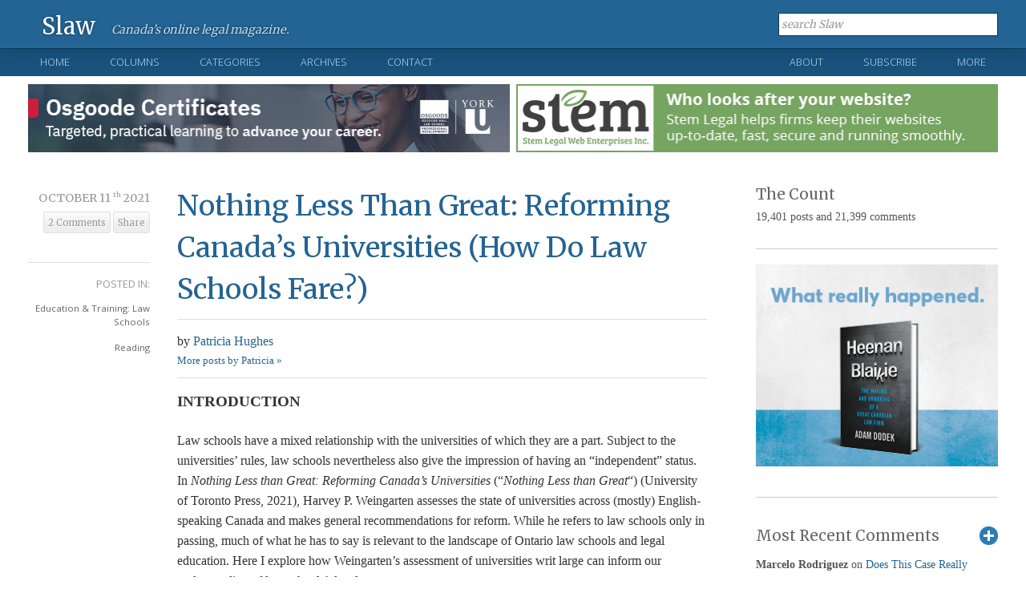

--- FILE ---
content_type: text/html; charset=UTF-8
request_url: https://www.slaw.ca/2021/10/11/nothing-less-than-great-reforming-canadas-universities-how-do-law-schools-fare/
body_size: 104328
content:
<!DOCTYPE html>

<!--[if IE 6]>

<html id="ie6" lang="en">

<![endif]-->

<!--[if IE 7]>

<html id="ie7" lang="en">

<![endif]-->

<!--[if IE 8]>

<html id="ie8" lang="en">

<![endif]-->

<!--[if !(IE 6) | !(IE 7) | !(IE 8)  ]><!-->

<html lang="en">

<!--<![endif]-->

<head>

	

<meta charset="UTF-8" />

<meta name="viewport" content="width=device-width" />

<title>Nothing Less Than Great: Reforming Canada&#039;s Universities (How do Law Schools Fare?) - Slaw</title>



<link rel="profile" href="http://gmpg.org/xfn/11" />

<link rel="shortcut icon" href="https://www.slaw.ca/favicon.ico" type="image/x-icon" />

<link rel="stylesheet" href="https://www.slaw.ca/wp-content/themes/slaw2012/style.css?v=1.71" type="text/css" media="screen" />

<link rel="stylesheet" href="https://www.slaw.ca/wp-content/themes/slaw2012/responsive.css" type="text/css" media="screen" />

<link href="https://fonts.googleapis.com/css?family=Merriweather:300,400,700" rel="stylesheet" type="text/css" />

<link href="https://fonts.googleapis.com/css?family=Open+Sans:300,400" rel="stylesheet" type="text/css" />

<link rel="stylesheet" href="https://www.slaw.ca/wp-content/themes/slaw2012/print.css" type="text/css" media="print" />

<link href="//netdna.bootstrapcdn.com/font-awesome/4.0.0/css/font-awesome.css" rel="stylesheet">

<link rel="pingback" href="https://www.slaw.ca/xmlrpc.php" />

<link rel="alternate" type="application/rss+xml" title="Slaw RSS Feed" href="http://feeds.feedburner.com/slaw/IkMK" />



<!--[if lt IE 9]>

	<script src="https://www.slaw.ca/wp-content/themes/slaw2012/js/html5.js"></script>

	<link rel="stylesheet" href="https://www.slaw.ca/wp-content/themes/slaw2012/style-ie8.css" type="text/css" media="screen" />

<![endif]-->

<!--[if lt IE 8]>

	<link rel="stylesheet" href="https://www.slaw.ca/wp-content/themes/slaw2012/style-ie7.css" type="text/css" media="screen" />

<![endif]-->





<meta name='robots' content='index, follow, max-image-preview:large, max-snippet:-1, max-video-preview:-1' />
	<style>img:is([sizes="auto" i], [sizes^="auto," i]) { contain-intrinsic-size: 3000px 1500px }</style>
	
	<!-- This site is optimized with the Yoast SEO plugin v26.3 - https://yoast.com/wordpress/plugins/seo/ -->
	<link rel="canonical" href="https://www.slaw.ca/2021/10/11/nothing-less-than-great-reforming-canadas-universities-how-do-law-schools-fare/" />
	<meta property="og:locale" content="en_US" />
	<meta property="og:type" content="article" />
	<meta property="og:title" content="Nothing Less Than Great: Reforming Canada&#039;s Universities (How do Law Schools Fare?) - Slaw" />
	<meta property="og:description" content="INTRODUCTION Law schools have a mixed relationship with the universities of which they are a part. Subject to the universities&#8217; rules, law schools nevertheless also give the impression of having an &#8220;independent&#8221; status. In Nothing Less than Great: Reforming Canada&#8217;s Universities (&#8220;Nothing Less than Great&#8220;) (University of Toronto Press, 2021), Harvey P. Weingarten assesses the [&hellip;]" />
	<meta property="og:url" content="https://www.slaw.ca/2021/10/11/nothing-less-than-great-reforming-canadas-universities-how-do-law-schools-fare/" />
	<meta property="og:site_name" content="Slaw" />
	<meta property="article:published_time" content="2021-10-11T23:03:30+00:00" />
	<meta property="article:modified_time" content="2021-10-12T13:50:34+00:00" />
	<meta property="og:image" content="https://www.slaw.ca/wp-content/uploads/2023/01/slaw-reverse-1280x720-1.png" />
	<meta property="og:image:width" content="1280" />
	<meta property="og:image:height" content="720" />
	<meta property="og:image:type" content="image/png" />
	<meta name="author" content="Patricia Hughes" />
	<meta name="twitter:card" content="summary_large_image" />
	<meta name="twitter:creator" content="@phughes9112" />
	<meta name="twitter:label1" content="Written by" />
	<meta name="twitter:data1" content="Patricia Hughes" />
	<meta name="twitter:label2" content="Est. reading time" />
	<meta name="twitter:data2" content="29 minutes" />
	<script type="application/ld+json" class="yoast-schema-graph">{"@context":"https://schema.org","@graph":[{"@type":"WebPage","@id":"https://www.slaw.ca/2021/10/11/nothing-less-than-great-reforming-canadas-universities-how-do-law-schools-fare/","url":"https://www.slaw.ca/2021/10/11/nothing-less-than-great-reforming-canadas-universities-how-do-law-schools-fare/","name":"Nothing Less Than Great: Reforming Canada's Universities (How do Law Schools Fare?) - Slaw","isPartOf":{"@id":"https://www.slaw.ca/#website"},"datePublished":"2021-10-11T23:03:30+00:00","dateModified":"2021-10-12T13:50:34+00:00","author":{"@id":"https://www.slaw.ca/#/schema/person/32ee5e73b19b9234339f7897180820e2"},"breadcrumb":{"@id":"https://www.slaw.ca/2021/10/11/nothing-less-than-great-reforming-canadas-universities-how-do-law-schools-fare/#breadcrumb"},"inLanguage":"en","potentialAction":[{"@type":"ReadAction","target":["https://www.slaw.ca/2021/10/11/nothing-less-than-great-reforming-canadas-universities-how-do-law-schools-fare/"]}]},{"@type":"BreadcrumbList","@id":"https://www.slaw.ca/2021/10/11/nothing-less-than-great-reforming-canadas-universities-how-do-law-schools-fare/#breadcrumb","itemListElement":[{"@type":"ListItem","position":1,"name":"Home","item":"https://www.slaw.ca/"},{"@type":"ListItem","position":2,"name":"Nothing Less Than Great: Reforming Canada&#8217;s Universities (How Do Law Schools Fare?)"}]},{"@type":"WebSite","@id":"https://www.slaw.ca/#website","url":"https://www.slaw.ca/","name":"Slaw","description":"Canada's online legal magazine","potentialAction":[{"@type":"SearchAction","target":{"@type":"EntryPoint","urlTemplate":"https://www.slaw.ca/?s={search_term_string}"},"query-input":{"@type":"PropertyValueSpecification","valueRequired":true,"valueName":"search_term_string"}}],"inLanguage":"en"},{"@type":"Person","@id":"https://www.slaw.ca/#/schema/person/32ee5e73b19b9234339f7897180820e2","name":"Patricia Hughes","description":"Founding Executive Director of the Law Commission of Ontario (2007-2015); Dean of Law, University of Calgary (2001-2006); currently independent. (In an earlier life, [assist.] professor of political science and professor of law; member of OLRB and Ont. Pay Equity Tribunal) Bluesky: @hughesp.bsky.social","sameAs":["https://idlemusings.blog","https://x.com/phughes9112"],"url":"https://www.slaw.ca/author/hughes/"}]}</script>
	<!-- / Yoast SEO plugin. -->


<link rel="alternate" type="application/rss+xml" title="Slaw &raquo; Nothing Less Than Great: Reforming Canada&#8217;s Universities (How Do Law Schools Fare?) Comments Feed" href="https://www.slaw.ca/2021/10/11/nothing-less-than-great-reforming-canadas-universities-how-do-law-schools-fare/feed/" />
<script type="text/javascript">
/* <![CDATA[ */
window._wpemojiSettings = {"baseUrl":"https:\/\/s.w.org\/images\/core\/emoji\/16.0.1\/72x72\/","ext":".png","svgUrl":"https:\/\/s.w.org\/images\/core\/emoji\/16.0.1\/svg\/","svgExt":".svg","source":{"concatemoji":"https:\/\/www.slaw.ca\/wp-includes\/js\/wp-emoji-release.min.js?ver=6.8.3"}};
/*! This file is auto-generated */
!function(s,n){var o,i,e;function c(e){try{var t={supportTests:e,timestamp:(new Date).valueOf()};sessionStorage.setItem(o,JSON.stringify(t))}catch(e){}}function p(e,t,n){e.clearRect(0,0,e.canvas.width,e.canvas.height),e.fillText(t,0,0);var t=new Uint32Array(e.getImageData(0,0,e.canvas.width,e.canvas.height).data),a=(e.clearRect(0,0,e.canvas.width,e.canvas.height),e.fillText(n,0,0),new Uint32Array(e.getImageData(0,0,e.canvas.width,e.canvas.height).data));return t.every(function(e,t){return e===a[t]})}function u(e,t){e.clearRect(0,0,e.canvas.width,e.canvas.height),e.fillText(t,0,0);for(var n=e.getImageData(16,16,1,1),a=0;a<n.data.length;a++)if(0!==n.data[a])return!1;return!0}function f(e,t,n,a){switch(t){case"flag":return n(e,"\ud83c\udff3\ufe0f\u200d\u26a7\ufe0f","\ud83c\udff3\ufe0f\u200b\u26a7\ufe0f")?!1:!n(e,"\ud83c\udde8\ud83c\uddf6","\ud83c\udde8\u200b\ud83c\uddf6")&&!n(e,"\ud83c\udff4\udb40\udc67\udb40\udc62\udb40\udc65\udb40\udc6e\udb40\udc67\udb40\udc7f","\ud83c\udff4\u200b\udb40\udc67\u200b\udb40\udc62\u200b\udb40\udc65\u200b\udb40\udc6e\u200b\udb40\udc67\u200b\udb40\udc7f");case"emoji":return!a(e,"\ud83e\udedf")}return!1}function g(e,t,n,a){var r="undefined"!=typeof WorkerGlobalScope&&self instanceof WorkerGlobalScope?new OffscreenCanvas(300,150):s.createElement("canvas"),o=r.getContext("2d",{willReadFrequently:!0}),i=(o.textBaseline="top",o.font="600 32px Arial",{});return e.forEach(function(e){i[e]=t(o,e,n,a)}),i}function t(e){var t=s.createElement("script");t.src=e,t.defer=!0,s.head.appendChild(t)}"undefined"!=typeof Promise&&(o="wpEmojiSettingsSupports",i=["flag","emoji"],n.supports={everything:!0,everythingExceptFlag:!0},e=new Promise(function(e){s.addEventListener("DOMContentLoaded",e,{once:!0})}),new Promise(function(t){var n=function(){try{var e=JSON.parse(sessionStorage.getItem(o));if("object"==typeof e&&"number"==typeof e.timestamp&&(new Date).valueOf()<e.timestamp+604800&&"object"==typeof e.supportTests)return e.supportTests}catch(e){}return null}();if(!n){if("undefined"!=typeof Worker&&"undefined"!=typeof OffscreenCanvas&&"undefined"!=typeof URL&&URL.createObjectURL&&"undefined"!=typeof Blob)try{var e="postMessage("+g.toString()+"("+[JSON.stringify(i),f.toString(),p.toString(),u.toString()].join(",")+"));",a=new Blob([e],{type:"text/javascript"}),r=new Worker(URL.createObjectURL(a),{name:"wpTestEmojiSupports"});return void(r.onmessage=function(e){c(n=e.data),r.terminate(),t(n)})}catch(e){}c(n=g(i,f,p,u))}t(n)}).then(function(e){for(var t in e)n.supports[t]=e[t],n.supports.everything=n.supports.everything&&n.supports[t],"flag"!==t&&(n.supports.everythingExceptFlag=n.supports.everythingExceptFlag&&n.supports[t]);n.supports.everythingExceptFlag=n.supports.everythingExceptFlag&&!n.supports.flag,n.DOMReady=!1,n.readyCallback=function(){n.DOMReady=!0}}).then(function(){return e}).then(function(){var e;n.supports.everything||(n.readyCallback(),(e=n.source||{}).concatemoji?t(e.concatemoji):e.wpemoji&&e.twemoji&&(t(e.twemoji),t(e.wpemoji)))}))}((window,document),window._wpemojiSettings);
/* ]]> */
</script>
<style id='wp-emoji-styles-inline-css' type='text/css'>

	img.wp-smiley, img.emoji {
		display: inline !important;
		border: none !important;
		box-shadow: none !important;
		height: 1em !important;
		width: 1em !important;
		margin: 0 0.07em !important;
		vertical-align: -0.1em !important;
		background: none !important;
		padding: 0 !important;
	}
</style>
<link rel='stylesheet' id='wp-block-library-css' href='https://www.slaw.ca/wp-includes/css/dist/block-library/style.min.css?ver=6.8.3' type='text/css' media='all' />
<style id='classic-theme-styles-inline-css' type='text/css'>
/*! This file is auto-generated */
.wp-block-button__link{color:#fff;background-color:#32373c;border-radius:9999px;box-shadow:none;text-decoration:none;padding:calc(.667em + 2px) calc(1.333em + 2px);font-size:1.125em}.wp-block-file__button{background:#32373c;color:#fff;text-decoration:none}
</style>
<style id='global-styles-inline-css' type='text/css'>
:root{--wp--preset--aspect-ratio--square: 1;--wp--preset--aspect-ratio--4-3: 4/3;--wp--preset--aspect-ratio--3-4: 3/4;--wp--preset--aspect-ratio--3-2: 3/2;--wp--preset--aspect-ratio--2-3: 2/3;--wp--preset--aspect-ratio--16-9: 16/9;--wp--preset--aspect-ratio--9-16: 9/16;--wp--preset--color--black: #000000;--wp--preset--color--cyan-bluish-gray: #abb8c3;--wp--preset--color--white: #ffffff;--wp--preset--color--pale-pink: #f78da7;--wp--preset--color--vivid-red: #cf2e2e;--wp--preset--color--luminous-vivid-orange: #ff6900;--wp--preset--color--luminous-vivid-amber: #fcb900;--wp--preset--color--light-green-cyan: #7bdcb5;--wp--preset--color--vivid-green-cyan: #00d084;--wp--preset--color--pale-cyan-blue: #8ed1fc;--wp--preset--color--vivid-cyan-blue: #0693e3;--wp--preset--color--vivid-purple: #9b51e0;--wp--preset--gradient--vivid-cyan-blue-to-vivid-purple: linear-gradient(135deg,rgba(6,147,227,1) 0%,rgb(155,81,224) 100%);--wp--preset--gradient--light-green-cyan-to-vivid-green-cyan: linear-gradient(135deg,rgb(122,220,180) 0%,rgb(0,208,130) 100%);--wp--preset--gradient--luminous-vivid-amber-to-luminous-vivid-orange: linear-gradient(135deg,rgba(252,185,0,1) 0%,rgba(255,105,0,1) 100%);--wp--preset--gradient--luminous-vivid-orange-to-vivid-red: linear-gradient(135deg,rgba(255,105,0,1) 0%,rgb(207,46,46) 100%);--wp--preset--gradient--very-light-gray-to-cyan-bluish-gray: linear-gradient(135deg,rgb(238,238,238) 0%,rgb(169,184,195) 100%);--wp--preset--gradient--cool-to-warm-spectrum: linear-gradient(135deg,rgb(74,234,220) 0%,rgb(151,120,209) 20%,rgb(207,42,186) 40%,rgb(238,44,130) 60%,rgb(251,105,98) 80%,rgb(254,248,76) 100%);--wp--preset--gradient--blush-light-purple: linear-gradient(135deg,rgb(255,206,236) 0%,rgb(152,150,240) 100%);--wp--preset--gradient--blush-bordeaux: linear-gradient(135deg,rgb(254,205,165) 0%,rgb(254,45,45) 50%,rgb(107,0,62) 100%);--wp--preset--gradient--luminous-dusk: linear-gradient(135deg,rgb(255,203,112) 0%,rgb(199,81,192) 50%,rgb(65,88,208) 100%);--wp--preset--gradient--pale-ocean: linear-gradient(135deg,rgb(255,245,203) 0%,rgb(182,227,212) 50%,rgb(51,167,181) 100%);--wp--preset--gradient--electric-grass: linear-gradient(135deg,rgb(202,248,128) 0%,rgb(113,206,126) 100%);--wp--preset--gradient--midnight: linear-gradient(135deg,rgb(2,3,129) 0%,rgb(40,116,252) 100%);--wp--preset--font-size--small: 13px;--wp--preset--font-size--medium: 20px;--wp--preset--font-size--large: 36px;--wp--preset--font-size--x-large: 42px;--wp--preset--spacing--20: 0.44rem;--wp--preset--spacing--30: 0.67rem;--wp--preset--spacing--40: 1rem;--wp--preset--spacing--50: 1.5rem;--wp--preset--spacing--60: 2.25rem;--wp--preset--spacing--70: 3.38rem;--wp--preset--spacing--80: 5.06rem;--wp--preset--shadow--natural: 6px 6px 9px rgba(0, 0, 0, 0.2);--wp--preset--shadow--deep: 12px 12px 50px rgba(0, 0, 0, 0.4);--wp--preset--shadow--sharp: 6px 6px 0px rgba(0, 0, 0, 0.2);--wp--preset--shadow--outlined: 6px 6px 0px -3px rgba(255, 255, 255, 1), 6px 6px rgba(0, 0, 0, 1);--wp--preset--shadow--crisp: 6px 6px 0px rgba(0, 0, 0, 1);}:where(.is-layout-flex){gap: 0.5em;}:where(.is-layout-grid){gap: 0.5em;}body .is-layout-flex{display: flex;}.is-layout-flex{flex-wrap: wrap;align-items: center;}.is-layout-flex > :is(*, div){margin: 0;}body .is-layout-grid{display: grid;}.is-layout-grid > :is(*, div){margin: 0;}:where(.wp-block-columns.is-layout-flex){gap: 2em;}:where(.wp-block-columns.is-layout-grid){gap: 2em;}:where(.wp-block-post-template.is-layout-flex){gap: 1.25em;}:where(.wp-block-post-template.is-layout-grid){gap: 1.25em;}.has-black-color{color: var(--wp--preset--color--black) !important;}.has-cyan-bluish-gray-color{color: var(--wp--preset--color--cyan-bluish-gray) !important;}.has-white-color{color: var(--wp--preset--color--white) !important;}.has-pale-pink-color{color: var(--wp--preset--color--pale-pink) !important;}.has-vivid-red-color{color: var(--wp--preset--color--vivid-red) !important;}.has-luminous-vivid-orange-color{color: var(--wp--preset--color--luminous-vivid-orange) !important;}.has-luminous-vivid-amber-color{color: var(--wp--preset--color--luminous-vivid-amber) !important;}.has-light-green-cyan-color{color: var(--wp--preset--color--light-green-cyan) !important;}.has-vivid-green-cyan-color{color: var(--wp--preset--color--vivid-green-cyan) !important;}.has-pale-cyan-blue-color{color: var(--wp--preset--color--pale-cyan-blue) !important;}.has-vivid-cyan-blue-color{color: var(--wp--preset--color--vivid-cyan-blue) !important;}.has-vivid-purple-color{color: var(--wp--preset--color--vivid-purple) !important;}.has-black-background-color{background-color: var(--wp--preset--color--black) !important;}.has-cyan-bluish-gray-background-color{background-color: var(--wp--preset--color--cyan-bluish-gray) !important;}.has-white-background-color{background-color: var(--wp--preset--color--white) !important;}.has-pale-pink-background-color{background-color: var(--wp--preset--color--pale-pink) !important;}.has-vivid-red-background-color{background-color: var(--wp--preset--color--vivid-red) !important;}.has-luminous-vivid-orange-background-color{background-color: var(--wp--preset--color--luminous-vivid-orange) !important;}.has-luminous-vivid-amber-background-color{background-color: var(--wp--preset--color--luminous-vivid-amber) !important;}.has-light-green-cyan-background-color{background-color: var(--wp--preset--color--light-green-cyan) !important;}.has-vivid-green-cyan-background-color{background-color: var(--wp--preset--color--vivid-green-cyan) !important;}.has-pale-cyan-blue-background-color{background-color: var(--wp--preset--color--pale-cyan-blue) !important;}.has-vivid-cyan-blue-background-color{background-color: var(--wp--preset--color--vivid-cyan-blue) !important;}.has-vivid-purple-background-color{background-color: var(--wp--preset--color--vivid-purple) !important;}.has-black-border-color{border-color: var(--wp--preset--color--black) !important;}.has-cyan-bluish-gray-border-color{border-color: var(--wp--preset--color--cyan-bluish-gray) !important;}.has-white-border-color{border-color: var(--wp--preset--color--white) !important;}.has-pale-pink-border-color{border-color: var(--wp--preset--color--pale-pink) !important;}.has-vivid-red-border-color{border-color: var(--wp--preset--color--vivid-red) !important;}.has-luminous-vivid-orange-border-color{border-color: var(--wp--preset--color--luminous-vivid-orange) !important;}.has-luminous-vivid-amber-border-color{border-color: var(--wp--preset--color--luminous-vivid-amber) !important;}.has-light-green-cyan-border-color{border-color: var(--wp--preset--color--light-green-cyan) !important;}.has-vivid-green-cyan-border-color{border-color: var(--wp--preset--color--vivid-green-cyan) !important;}.has-pale-cyan-blue-border-color{border-color: var(--wp--preset--color--pale-cyan-blue) !important;}.has-vivid-cyan-blue-border-color{border-color: var(--wp--preset--color--vivid-cyan-blue) !important;}.has-vivid-purple-border-color{border-color: var(--wp--preset--color--vivid-purple) !important;}.has-vivid-cyan-blue-to-vivid-purple-gradient-background{background: var(--wp--preset--gradient--vivid-cyan-blue-to-vivid-purple) !important;}.has-light-green-cyan-to-vivid-green-cyan-gradient-background{background: var(--wp--preset--gradient--light-green-cyan-to-vivid-green-cyan) !important;}.has-luminous-vivid-amber-to-luminous-vivid-orange-gradient-background{background: var(--wp--preset--gradient--luminous-vivid-amber-to-luminous-vivid-orange) !important;}.has-luminous-vivid-orange-to-vivid-red-gradient-background{background: var(--wp--preset--gradient--luminous-vivid-orange-to-vivid-red) !important;}.has-very-light-gray-to-cyan-bluish-gray-gradient-background{background: var(--wp--preset--gradient--very-light-gray-to-cyan-bluish-gray) !important;}.has-cool-to-warm-spectrum-gradient-background{background: var(--wp--preset--gradient--cool-to-warm-spectrum) !important;}.has-blush-light-purple-gradient-background{background: var(--wp--preset--gradient--blush-light-purple) !important;}.has-blush-bordeaux-gradient-background{background: var(--wp--preset--gradient--blush-bordeaux) !important;}.has-luminous-dusk-gradient-background{background: var(--wp--preset--gradient--luminous-dusk) !important;}.has-pale-ocean-gradient-background{background: var(--wp--preset--gradient--pale-ocean) !important;}.has-electric-grass-gradient-background{background: var(--wp--preset--gradient--electric-grass) !important;}.has-midnight-gradient-background{background: var(--wp--preset--gradient--midnight) !important;}.has-small-font-size{font-size: var(--wp--preset--font-size--small) !important;}.has-medium-font-size{font-size: var(--wp--preset--font-size--medium) !important;}.has-large-font-size{font-size: var(--wp--preset--font-size--large) !important;}.has-x-large-font-size{font-size: var(--wp--preset--font-size--x-large) !important;}
:where(.wp-block-post-template.is-layout-flex){gap: 1.25em;}:where(.wp-block-post-template.is-layout-grid){gap: 1.25em;}
:where(.wp-block-columns.is-layout-flex){gap: 2em;}:where(.wp-block-columns.is-layout-grid){gap: 2em;}
:root :where(.wp-block-pullquote){font-size: 1.5em;line-height: 1.6;}
</style>
<script type="text/javascript" src="https://www.slaw.ca/wp-includes/js/jquery/jquery.min.js?ver=3.7.1" id="jquery-core-js"></script>
<script type="text/javascript" src="https://www.slaw.ca/wp-includes/js/jquery/jquery-migrate.min.js?ver=3.4.1" id="jquery-migrate-js"></script>
<link rel="https://api.w.org/" href="https://www.slaw.ca/wp-json/" /><link rel="alternate" title="JSON" type="application/json" href="https://www.slaw.ca/wp-json/wp/v2/posts/101229" /><link rel="EditURI" type="application/rsd+xml" title="RSD" href="https://www.slaw.ca/xmlrpc.php?rsd" />
<meta name="generator" content="WordPress 6.8.3" />
<link rel='shortlink' href='https://www.slaw.ca/?p=101229' />
<link rel="alternate" title="oEmbed (JSON)" type="application/json+oembed" href="https://www.slaw.ca/wp-json/oembed/1.0/embed?url=https%3A%2F%2Fwww.slaw.ca%2F2021%2F10%2F11%2Fnothing-less-than-great-reforming-canadas-universities-how-do-law-schools-fare%2F" />
<link rel="alternate" title="oEmbed (XML)" type="text/xml+oembed" href="https://www.slaw.ca/wp-json/oembed/1.0/embed?url=https%3A%2F%2Fwww.slaw.ca%2F2021%2F10%2F11%2Fnothing-less-than-great-reforming-canadas-universities-how-do-law-schools-fare%2F&#038;format=xml" />

<meta name="google-site-verification" content="gQpkAtNLElZz4l8_Rm6b-zGLG8vZ_7LlQi9dMCi8laA" />

<script async src="https://pagead2.googlesyndication.com/pagead/js/adsbygoogle.js?client=ca-pub-7581401908171407"
     crossorigin="anonymous"></script>

</head>



<body >


<header id="static-header" class="clearfix">

	

	<div class="content-block">

		<div id="logomark">

			<a class="logo" href="https://www.slaw.ca">Slaw</a>

			<div id="slogan">

				
					Canada&rsquo;s online legal magazine.

				
			</div><!--/.slogan-->

		</div><!--/#logomark-->

	

		<div id="header-meta" class="clearfix">

			

			<a id="menu-toggle" href="#">Show Menu</a>

			

			<div id="header-search">

				<form method="get" action="https://www.slaw.ca">

					<input type="text" class="inactive" value="search Slaw"  onfocus="if (this.value == 'search Slaw') {this.value = ''; this.className = '';}" onblur="if (this.value == '') {this.value = 'search Slaw'; this.className = 'inactive'; }" id="searchformlabel" name="s" />

				</form>

			</div> <!--#header-search -->

			

		</div><!--/#header-meta-->

	</div><!--/.content-block-->

	

</header><!--/#static-header-->





<nav id="primary-nav" class="clearfix">

	<div class="content-block clearfix">

		

		<ul class="nav01">

			<li class="nav-home "><a href="https://www.slaw.ca">Home</a></li>

			<li ><a class="open-menu" href="https://www.slaw.ca/columns">Columns</a>

				<div>

					<div class="nav-col collist">

						<h4>Slaw Columns</h4>

						<ul>

								<li class="cat-item cat-item-4226"><a href="https://www.slaw.ca/category/columns/administrative-law/">Administrative Law</a>
</li>
	<li class="cat-item cat-item-2452"><a href="https://www.slaw.ca/category/columns/dispute-resolution-column/">Dispute Resolution</a>
</li>
	<li class="cat-item cat-item-2646"><a href="https://www.slaw.ca/category/columns/intellectual-property-column/">Intellectual Property</a>
</li>
	<li class="cat-item cat-item-1484"><a href="https://www.slaw.ca/category/columns/justice-issues-column/">Justice Issues</a>
</li>
	<li class="cat-item cat-item-127"><a href="https://www.slaw.ca/category/columns/legal-education/">Legal Education</a>
</li>
	<li class="cat-item cat-item-2826"><a href="https://www.slaw.ca/category/columns/legal-ethics-column/">Legal Ethics</a>
</li>
	<li class="cat-item cat-item-1479"><a href="https://www.slaw.ca/category/columns/legal-info/">Legal Information</a>
</li>
	<li class="cat-item cat-item-1480"><a href="https://www.slaw.ca/category/columns/legal-marketing/">Legal Marketing</a>
</li>
	<li class="cat-item cat-item-1478"><a href="https://www.slaw.ca/category/columns/publishing-column/">Legal Publishing</a>
</li>
	<li class="cat-item cat-item-1477"><a href="https://www.slaw.ca/category/columns/legal-tech/">Legal Technology</a>
</li>
	<li class="cat-item cat-item-1482"><a href="https://www.slaw.ca/category/columns/practice/">Practice of Law</a>
</li>

						</ul>

					</div><!--/.navcol-->

					

					
						

						<div class="nav-col columns">

							

						<h4 class="clearfix">

							<a href="https://www.slaw.ca/columns/">Recently Published Columns</a>

							<a class="more-link" href="https://www.slaw.ca/columns/">All Columns</a>

						</h4>

						

						<div class="clearfix">

							
							

								</div><div class="clearfix">
						

								<div class="nav-column-item">

									<span class="category"><a href="https://www.slaw.ca/category/columns/dispute-resolution-column/">Dispute Resolution</a></span>

									<h5><a href="https://www.slaw.ca/2025/11/14/making-meaningful-participation-real-in-the-bc-family-justice-system/">Making Meaningful Participation Real in the BC Family Justice System</a></h5>

									<span class="author">by <a href="https://www.slaw.ca/author/boyle/" title="Posts by Kari D. Boyle" rel="author">Kari D. Boyle</a></span> &bull;

									<time datetime="2025-11-14">

										Published November 14th, 2025
									</time>

								</div><!--/.nav-column-item-->

						



					     	
							

								
						

								<div class="nav-column-item">

									<span class="category"><a href="https://www.slaw.ca/category/columns/legal-info/">Legal Information</a></span>

									<h5><a href="https://www.slaw.ca/2025/11/12/experiment-continued-opportunities-to-enhance-an-existing-project-with-gen-ai/">Experiment Continued: Opportunities to Enhance an Existing Project With Gen AI</a></h5>

									<span class="author">by <a href="https://www.slaw.ca/author/hodgesneufeld/" title="Posts by Melanie Hodges Neufeld" rel="author">Melanie Hodges Neufeld</a></span> &bull;

									<time datetime="2025-11-12">

										Published November 12th, 2025
									</time>

								</div><!--/.nav-column-item-->

						



					     	
							

								</div><div class="clearfix">
						

								<div class="nav-column-item">

									<span class="category"><a href="https://www.slaw.ca/category/columns/legal-education/">Legal Education</a>, <a href="https://www.slaw.ca/category/columns/legal-tech/">Legal Technology</a></span>

									<h5><a href="https://www.slaw.ca/2025/11/10/how-profs-and-students-are-using-ai-in-law-schools-around-the-world/">How Profs and Students Are Using AI in Law Schools Around the World</a></h5>

									<span class="author">by <a href="https://www.slaw.ca/author/diab/" title="Posts by Robert Diab" rel="author">Robert Diab</a></span> &bull;

									<time datetime="2025-11-10">

										Published November 10th, 2025
									</time>

								</div><!--/.nav-column-item-->

						



					     	
							

								
						

								<div class="nav-column-item">

									<span class="category"><a href="https://www.slaw.ca/category/columns/publishing-column/">Legal Publishing</a></span>

									<h5><a href="https://www.slaw.ca/2025/11/07/added-value-legal-information-publishing-what-seems-artificial-and-what-seems-intelligent/">Added-Value Legal Information Publishing: What Seems Artificial and What Seems Intelligent</a></h5>

									<span class="author">by <a href="https://www.slaw.ca/author/mckay/" title="Posts by Robert McKay" rel="author">Robert McKay</a></span> &bull;

									<time datetime="2025-11-07">

										Published November 7th, 2025
									</time>

								</div><!--/.nav-column-item-->

						



					     	
							

								</div><div class="clearfix">
						

								<div class="nav-column-item">

									<span class="category"><a href="https://www.slaw.ca/category/columns/legal-marketing/">Legal Marketing</a></span>

									<h5><a href="https://www.slaw.ca/2025/11/05/legal-marketing-is-a-team-sport/">Legal Marketing Is a Team Sport</a></h5>

									<span class="author">by <a href="https://www.slaw.ca/author/bombardier/" title="Posts by Lindsey Bombardier" rel="author">Lindsey Bombardier</a></span> &bull;

									<time datetime="2025-11-05">

										Published November 5th, 2025
									</time>

								</div><!--/.nav-column-item-->

						



					     	
							

								
						

								<div class="nav-column-item">

									<span class="category"><a href="https://www.slaw.ca/category/columns/dispute-resolution-column/">Dispute Resolution</a></span>

									<h5><a href="https://www.slaw.ca/2025/11/04/ensuring-consistency-the-role-of-consultation-and-adjudicative-independence/">Ensuring Consistency: The Role of Consultation and Adjudicative Independence</a></h5>

									<span class="author">by <a href="https://www.slaw.ca/author/mackenzie/" title="Posts by Ian Mackenzie" rel="author">Ian Mackenzie</a></span> &bull;

									<time datetime="2025-11-04">

										Published November 4th, 2025
									</time>

								</div><!--/.nav-column-item-->

						



					     	
							</div><!--/.clearfix-->

						</div><!--/.nav-col-->

				

						
						

					<div class="nav-col collist">

						<h4>Today</h4>

						<ul>

							<li><a href="https://www.slaw.ca/category/today/summaries-sunday/">Summaries Sunday</a></li>

							<li><a href="https://www.slaw.ca/category/today/mondays-mix/">Monday's Mix</a></li>

							<li><a href="https://www.slaw.ca/category/today/tips-tuesday/">Tips Tuesday</a></li>

							<li><a href="https://www.slaw.ca/category/today/hot-on-canlii/">Wednesday: What's Hot on CanLII</a></li>

							<li><a href="https://www.slaw.ca/category/today/thursday-thinkpiece/">Thursday Thinkpiece</a></li>

							<li><a href="https://www.slaw.ca/category/today/friday-fillip/">The Friday Fillip</a></li>

						</ul>

					</div><!--/.nav-col-->

				</div>

			</li>

			<li ><a class="open-menu" href="https://www.slaw.ca/post-archives#categories/">Categories</a>
				
				

				<div>

					
					<h4>Blog Post Categories</h4>

					<div class="nav-col categories">

						<ul>



						    <li>	<a href="https://www.slaw.ca/category/administration-of-slaw/">Administration of Slaw</a></li><li>
	<a href="https://www.slaw.ca/category/administration-of-slaw/firm-guest-blogger/">Firm Guest Blogger</a></li><li>
	<a href="https://www.slaw.ca/category/administration-of-slaw/ulc_ecomm_list/">ulc_ecomm_list</a></li><li>
	<a href="https://www.slaw.ca/category/announcements/">Announcements</a></li><li>
	<a href="https://www.slaw.ca/category/case-comment/">Case Comment</a></li><li>
	<a href="https://www.slaw.ca/category/education-training/">Education &amp; Training</a></li><li>
	<a href="https://www.slaw.ca/category/education-training/cle-pd/">Education &amp; Training: CLE/PD</a></li><li>
	<a href="https://www.slaw.ca/category/education-training/law-schools/">Education &amp; Training: Law Schools</a></li></ul></div><div class="nav-col categories"><ul><li>
	<a href="https://www.slaw.ca/category/justice-issues/">Justice Issues</a></li><li>
	<a href="https://www.slaw.ca/category/legal-information/">Legal Information</a></li><li>
	<a href="https://www.slaw.ca/category/legal-information/book-reviews/">Book Reviews</a></li><li>
	<a href="https://www.slaw.ca/category/legal-information/information-management/">Legal Information: Information Management</a></li><li>
	<a href="https://www.slaw.ca/category/legal-information/research/">Legal Information: Libraries &amp; Research</a></li><li>
	<a href="https://www.slaw.ca/category/legal-information/publishing-legal-information/">Legal Information: Publishing</a></li><li>
	<a href="https://www.slaw.ca/category/miscellaneous/">Miscellaneous</a></li><li>
	<a href="https://www.slaw.ca/category/practice-of-law/">Practice of Law</a></li></ul></div><div class="nav-col categories"><ul><li>
	<a href="https://www.slaw.ca/category/practice-of-law/future-of-practice/">Practice of Law: Future of Practice</a></li><li>
	<a href="https://www.slaw.ca/category/practice-of-law/marketing/">Practice of Law: Marketing</a></li><li>
	<a href="https://www.slaw.ca/category/practice-of-law/practice-management/">Practice of Law: Practice Management</a></li><li>
	<a href="https://www.slaw.ca/category/reading/">Reading</a></li><li>
	<a href="https://www.slaw.ca/category/reading/recommended-reading/">Reading: Recommended</a></li><li>
	<a href="https://www.slaw.ca/category/substantive-law/">Substantive Law</a></li><li>
	<a href="https://www.slaw.ca/category/substantive-law/international-issues/">International issues</a></li><li>
	<a href="https://www.slaw.ca/category/substantive-law/international-law-substantive-law/">International law</a></li></ul></div><div class="nav-col categories"><ul><li>
	<a href="https://www.slaw.ca/category/substantive-law/foreign-law-substantive-law/">Substantive Law: Foreign Law</a></li><li>
	<a href="https://www.slaw.ca/category/substantive-law/judicial-decisions-substantive-law/">Substantive Law: Judicial Decisions</a></li><li>
	<a href="https://www.slaw.ca/category/substantive-law/legislation-substantive-law/">Substantive Law: Legislation</a></li><li>
	<a href="https://www.slaw.ca/category/technology/">Technology</a></li><li>
	<a href="https://www.slaw.ca/category/technology/internet/">Technology: Internet</a></li><li>
	<a href="https://www.slaw.ca/category/technology/office-technology/">Technology: Office Technology</a></li><li>
	<a href="https://www.slaw.ca/category/technology/vendor-quiz/">Vendor Quiz</a></li><li>
</li></ul></div><div class="nav-col categories"><ul>


						</ul>

					</div><!--/.nav-col-->

				</div>
				
				
			</li>

			<li ><a class="open-menu" href="https://www.slaw.ca/post-archives/">Archives</a>

				<div>

					<h4 class="clearfix">

						<a href="https://www.slaw.ca/post-archives/">Archives</a>

						<a class="more-link" href="https://www.slaw.ca/post-archives/">Complete Archives</a>

					</h4>

					


							
								<div class="nav-col archive">

									<h5>2025</h5>

									<ul>

										<li><a href='https://www.slaw.ca/2025/01/'>January 2025</a></li><li><a href='https://www.slaw.ca/2025/02/'>February 2025</a></li><li><a href='https://www.slaw.ca/2025/03/'>March 2025</a></li><li><a href='https://www.slaw.ca/2025/04/'>April 2025</a></li><li><a href='https://www.slaw.ca/2025/05/'>May 2025</a></li><li><a href='https://www.slaw.ca/2025/06/'>June 2025</a></li><li><a href='https://www.slaw.ca/2025/07/'>July 2025</a></li><li><a href='https://www.slaw.ca/2025/08/'>August 2025</a></li><li><a href='https://www.slaw.ca/2025/09/'>September 2025</a></li><li><a href='https://www.slaw.ca/2025/10/'>October 2025</a></li><li><a href='https://www.slaw.ca/2025/11/'>November 2025</a></li>
									</ul>

								</div><!--/.nav-col-->



							
								<div class="nav-col archive">

									<h5>2024</h5>

									<ul>

										<li><a href='https://www.slaw.ca/2024/01/'>January 2024</a></li><li><a href='https://www.slaw.ca/2024/02/'>February 2024</a></li><li><a href='https://www.slaw.ca/2024/03/'>March 2024</a></li><li><a href='https://www.slaw.ca/2024/04/'>April 2024</a></li><li><a href='https://www.slaw.ca/2024/05/'>May 2024</a></li><li><a href='https://www.slaw.ca/2024/06/'>June 2024</a></li><li><a href='https://www.slaw.ca/2024/07/'>July 2024</a></li><li><a href='https://www.slaw.ca/2024/08/'>August 2024</a></li><li><a href='https://www.slaw.ca/2024/09/'>September 2024</a></li><li><a href='https://www.slaw.ca/2024/10/'>October 2024</a></li><li><a href='https://www.slaw.ca/2024/11/'>November 2024</a></li><li><a href='https://www.slaw.ca/2024/12/'>December 2024</a></li>
									</ul>

								</div><!--/.nav-col-->



							
								<div class="nav-col archive">

									<h5>2023</h5>

									<ul>

										<li><a href='https://www.slaw.ca/2023/01/'>January 2023</a></li><li><a href='https://www.slaw.ca/2023/02/'>February 2023</a></li><li><a href='https://www.slaw.ca/2023/03/'>March 2023</a></li><li><a href='https://www.slaw.ca/2023/04/'>April 2023</a></li><li><a href='https://www.slaw.ca/2023/05/'>May 2023</a></li><li><a href='https://www.slaw.ca/2023/06/'>June 2023</a></li><li><a href='https://www.slaw.ca/2023/07/'>July 2023</a></li><li><a href='https://www.slaw.ca/2023/08/'>August 2023</a></li><li><a href='https://www.slaw.ca/2023/09/'>September 2023</a></li><li><a href='https://www.slaw.ca/2023/10/'>October 2023</a></li><li><a href='https://www.slaw.ca/2023/11/'>November 2023</a></li><li><a href='https://www.slaw.ca/2023/12/'>December 2023</a></li>
									</ul>

								</div><!--/.nav-col-->



							
								<div class="nav-col archive">

									<h5>2022</h5>

									<ul>

										<li><a href='https://www.slaw.ca/2022/01/'>January 2022</a></li><li><a href='https://www.slaw.ca/2022/02/'>February 2022</a></li><li><a href='https://www.slaw.ca/2022/03/'>March 2022</a></li><li><a href='https://www.slaw.ca/2022/04/'>April 2022</a></li><li><a href='https://www.slaw.ca/2022/05/'>May 2022</a></li><li><a href='https://www.slaw.ca/2022/06/'>June 2022</a></li><li><a href='https://www.slaw.ca/2022/07/'>July 2022</a></li><li><a href='https://www.slaw.ca/2022/08/'>August 2022</a></li><li><a href='https://www.slaw.ca/2022/09/'>September 2022</a></li><li><a href='https://www.slaw.ca/2022/10/'>October 2022</a></li><li><a href='https://www.slaw.ca/2022/11/'>November 2022</a></li><li><a href='https://www.slaw.ca/2022/12/'>December 2022</a></li>
									</ul>

								</div><!--/.nav-col-->



							
								<div class="nav-col archive">

									<h5>2021</h5>

									<ul>

										<li><a href='https://www.slaw.ca/2021/01/'>January 2021</a></li><li><a href='https://www.slaw.ca/2021/02/'>February 2021</a></li><li><a href='https://www.slaw.ca/2021/03/'>March 2021</a></li><li><a href='https://www.slaw.ca/2021/04/'>April 2021</a></li><li><a href='https://www.slaw.ca/2021/05/'>May 2021</a></li><li><a href='https://www.slaw.ca/2021/06/'>June 2021</a></li><li><a href='https://www.slaw.ca/2021/07/'>July 2021</a></li><li><a href='https://www.slaw.ca/2021/08/'>August 2021</a></li><li><a href='https://www.slaw.ca/2021/09/'>September 2021</a></li><li><a href='https://www.slaw.ca/2021/10/'>October 2021</a></li><li><a href='https://www.slaw.ca/2021/11/'>November 2021</a></li><li><a href='https://www.slaw.ca/2021/12/'>December 2021</a></li>
									</ul>

								</div><!--/.nav-col-->



							 

					

				</div>

			</li>

			<li ><a href="https://www.slaw.ca/contact/">Contact</a></li>

		</ul><!--/.nav01-->

			

		<ul class="nav02">	

			<li ><a class="open-menu" href="https://www.slaw.ca/about-us/">About</a>

				<div>

					<h4>About Slaw</h4>

					<ul>

						<li><a href="https://www.slaw.ca/about-us">About Us</a></li>

						<li><a href="https://www.stemlegal.com/advertise-on-slaw/">Advertise on Slaw</a></li>

						<li><a href="https://www.slaw.ca/bloggers">Our Bloggers</a></li>

						<li><a href="https://www.slaw.ca/columnists/">Our Columnists</a></li>

						<li><a href="https://www.slaw.ca/occasional-contributors/">Occasional Contributors</a></li>

					</ul>

				</div>

			</li>

			<li><a class="" href="https://www.slaw.ca/subscribe">Subscribe</a>







				
				
				
				
				
				
				
				
				

			</li>

			<li class="nav-more">

				<a class="open-menu" href="#">More</a>

				<div>

					<h4>More from Slaw</h4>

					<ul>

						<li><a href="http://tips.slaw.ca/">Slaw Tips</a></li>

						<li><a href="https://www.slaw.ca/torogmemos/">Toronto Opinions Group (TOROG)</a></li>

						<li><a href="http://www.clawbies.ca">Canadian Law Blog Awards</a></li>

						<li><a href="https://www.slaw.ca/canadian-law-blogs-search-engine/">Canadian Law Blogs Search Engine</a></li>

						<li><a href="http://www.lawblogs.ca/">Canadian Law Blogs Directory</a></li>

						<li><a href="https://www.slaw.ca/category/today/friday-fillip/">The Friday Fillip</a> <i>(Archived)</i></li>

					</ul>

				</div>

			</li>

		</ul><!--/.nav02-->

	</div><!--/.content-block-->

</nav>



<div id="main-contain">

	

	<div id="header-boxes" class="clearfix ">

		<div class="item01">
		<!-- first banner -->

<A HREF="https://opd.osgoodepd.ca/certificates/?utm_medium=web+ad&utm_source=slaw.ca&utm_campaign=certificate+annual&utm_content=leaderboard+A" rel="nofollow"><IMG SRC="https://www.slaw.ca/wp-content/themes/slaw2012/images/Osgoode-banner-Nov1-2025.gif"></A>


				
</div>



	<div class="item02">
		<!-- second banner -->

<A HREF="https://www.stemlegal.com/services/law-firm-website-support/" rel="nofollow"><IMG SRC="https://www.slaw.ca/wp-content/themes/slaw2012/images/banner-stem-website-support.png"></a>


	</div>




	</div><!--/#header-ad-->

<div id="content" class="single-post clearfix">
  <section id="primary-content">
        <article class="clearfix">
      <div class="post-info">
        <div class="post-meta">
          <time class="date" datetime="2021-10-11">
            October 11            <span>
            th            </span>
            2021          </time>
          <span class="meta-comments">
          <a href="https://www.slaw.ca/2021/10/11/nothing-less-than-great-reforming-canadas-universities-how-do-law-schools-fare/#comments">2 Comments</a>          </span>
          <div class="share-menu">
		<a class="share-post" href="http://twitter.com/share?url=https://www.slaw.ca/2021/10/11/nothing-less-than-great-reforming-canadas-universities-how-do-law-schools-fare/&text=Nothing+Less+Than+Great%3A+Reforming+Canada%26%238217%3Bs+Universities+%28How+Do+Law+Schools+Fare%3F%29">Share</a>
	<ul>
		<li><a target="_blank" href="mailto:?body=You%20might%20like%20to%20read%20Nothing+Less+Than+Great%3A+Reforming+Canada%26%238217%3Bs+Universities+%28How+Do+Law+Schools+Fare%3F%29%20on%20Slaw%20at%20https://www.slaw.ca/2021/10/11/nothing-less-than-great-reforming-canadas-universities-how-do-law-schools-fare/.">Email</a></li>
		<li><a target="_blank" href="http://twitter.com/share?url=https://www.slaw.ca/2021/10/11/nothing-less-than-great-reforming-canadas-universities-how-do-law-schools-fare/&text=Nothing+Less+Than+Great%3A+Reforming+Canada%26%238217%3Bs+Universities+%28How+Do+Law+Schools+Fare%3F%29">Twitter</a></li>
		<li><a target="_blank" href="https://plus.google.com/share?url=https://www.slaw.ca/2021/10/11/nothing-less-than-great-reforming-canadas-universities-how-do-law-schools-fare/">Google+</a></li>
		<li><a target="_blank" href="http://www.facebook.com/sharer.php?u=https://www.slaw.ca/2021/10/11/nothing-less-than-great-reforming-canadas-universities-how-do-law-schools-fare/&amp;t=Nothing+Less+Than+Great%3A+Reforming+Canada%26%238217%3Bs+Universities+%28How+Do+Law+Schools+Fare%3F%29">Facebook</a></li>
		<li><a target="_blank" href="http://www.linkedin.com/shareArticle?mini=true&url=https://www.slaw.ca/2021/10/11/nothing-less-than-great-reforming-canadas-universities-how-do-law-schools-fare/&title=Nothing+Less+Than+Great%3A+Reforming+Canada%26%238217%3Bs+Universities+%28How+Do+Law+Schools+Fare%3F%29">LinkedIn</a></li>
	</ul>
</div><!--/.share-menu-->        </div>
        <!--/.post-meta-->
        
        <div class="post-categories"> <span>Posted in:</span>
          <ul class="single-post-categories"><li><a href="https://www.slaw.ca/category/education-training/law-schools/">Education &amp; Training: Law Schools</a></li> <li><a href="https://www.slaw.ca/category/reading/">Reading</a></li></ul>        </div>
      </div>
      <!--/.post-info-->
      
      <div class="the-content">
                <h1><a href="https://www.slaw.ca/2021/10/11/nothing-less-than-great-reforming-canadas-universities-how-do-law-schools-fare/">
          Nothing Less Than Great: Reforming Canada&#8217;s Universities (How Do Law Schools Fare?)          </a></h1>
        <div class="author-block clearfix">
                              <div class="author-name">by
            <a href="https://www.slaw.ca/author/hughes/" title="Posts by Patricia Hughes" rel="author">Patricia Hughes</a>                      </div>
          <div class="author-link"><a href="https://www.slaw.ca/author/hughes/">More posts by Patricia &raquo;</a></div>
                  </div>
        <!--/.author-block-->
        
        <div class="content-wrap">
          <p class="lead"><strong>INTRODUCTION</strong></p>
<p>Law schools have a mixed relationship with the universities of which they are a part. Subject to the universities&#8217; rules, law schools nevertheless also give the impression of having an &#8220;independent&#8221; status. In <em>Nothing Less than Great: Reforming Canada&#8217;s Universities</em> (&#8220;<em>Nothing Less than Great</em>&#8220;) (University of Toronto Press, 2021), Harvey P. Weingarten assesses the state of universities across (mostly) English-speaking Canada and makes general recommendations for reform. While he refers to law schools only in passing, much of what he has to say is relevant to the landscape of Ontario law schools and legal education. Here I explore how Weingarten&#8217;s assessment of universities writ large can inform our understanding of law schools&#8217; development. <span id="more-101229"></span></p>
<p>[Disclosure: I met Harvey Weingarten at the University of Calgary when he began his presidency and I began my deanship of the law school in 2001.We have maintained a friendship ever since I left U of C in 2006.]</p>
<p>Weingarten&#8217;s post-student association with universities goes back to his faculty position with the Department of Psychology at McMaster University, later becoming provost there. Following his tenure as president at Calgary, he became the head of Ontario&#8217;s Higher Education Quality Council (HEQCO) and from there arrived at his current position as Principal of the School of Applied Health Sciences at the Michener Institute of Education at the University Health Network. He knows English Canadian universities and, what&#8217;s more, I know from many conversations that he cares about their current and future quality. </p>
<p><em>Nothing Less than Great</em> benefits from this experience and knowledge of institutions across the country with which he dealt during his time as president of Calgary. He knows the nuances of the relationship between Ontario universities and the government from his time at HEQCO. The book is chock full of data culled from a wide array of studies and secondary sources. In contrast, I don&#8217;t populate this post with corresponding stats about law schools. Rather, my comments are more impressionistic, with concrete real life experiences thrown in for good measure.</p>
<p>Several themes appear in connection with questions that form the focus of the book&#8217;s chapters:</p>
<blockquote>
<li> the value of going to university, including the kinds of employment graduates can anticipate, the expectations of employers and university education&#8217;s role in upward mobility in society;</li>
<li> the relative hidebound nature of universities, which have a reluctance to innovate and, at the same time, the need to innovate;</li>
<li> the relationship to government; and</li>
<li>the sustainability of universities, both economically and with respect to quality.</li>
</blockquote>
<p>Weingarten concludes with a &#8220;recipe for reform&#8221;, the ingredients of which are several considerations necessary if universities are to move from &#8220;good&#8221; to &#8220;great&#8221;. It is generally beyond the capacity of this post to apply this recipe to law schools, other than one or two comments in the Conclusion.</p>
<p>Here I focus primarily on the value of going to law school and law schools&#8217; capacity and willingness to innovate.</p>
<p>My familiarity with the inside track of law school development began with my appointment to UNB&#8217;s Faculty of Law in 1992, where I remained until I became dean at Calgary&#8217;s Faculty of Law in 2001 (until 2006). As dean, I attended the law deans&#8217; council meetings that kept all of us deans connected to developments at law schools throughout (mainly) English-speaking Canada. My connection to law schools has since been more indirect. As the founding executive director of the Law Commission of Ontario (LCO) until 2015, I was connected to the goings on at Osgoode Hall Law School, the home of the LCO. Furthermore, I visited all the (then) law schools in Ontario annually (at least) as part of my executive director outreach. </p>
<p>Since then, I&#8217;ve kept abreast of law school developments more as an interested &#8220;outsider&#8221;. Law schools have changed in some ways since I began teaching and less so, it seems to me, since my direct connection ended. Nevertheless, I can speak to some of the issues <em>Nothing Less than Great</em> raises as applied to the law school context.</p>
<p><strong>THE PLACE AND QUASI-INDEPENDENCE OF LAW SCHOOLS</strong> </p>
<p>The <a href="https://www.4icu.org/ca/a-z/">UniRank</a> website lists some 100 accredited public and private universities in Canada of which, according to <a href="https://en.wikipedia.org/wiki/List_of_universities_in_Canada#:~:text=As%20of%202021%2C%20there%20are,education%20in%20English%20and%20French.">Wikipedia</a>&#8216;s list, about 70 are public universities. In contrast, there are 24 law schools across the country. Five are in Quebec (where civil law predominates, with McGill providing an integrated program resulting in a civil and common law degree and Sherbrooke offering a common law and transnational JD degree) and the remainder in the rest of Canada (common law schools, with the University of Ottawa offering common and civil law degrees and Osgoode Hall Law School providing an opportunity to do both a JD and an LLB (Civil) in collaboration with a Quebec law school). I&#8217;m limiting my comments to the common law schools. </p>
<p>The first year enrolment of Canadian common law law schools is approaching 3,000 annually. After the last law school opened in 1976 (at the University of Calgary), there were no new schools until Thompson Rivers Faculty of Law opened in British Columbia about ten years ago and the Ryerson Faculty of Law (now the Lincoln Alexander School of Law) and the Bora Laskin Faculty of Law at Lakehead University in Ontario opened in 2013 and 2020, respectively. The latter two established the most &#8220;innovative&#8221; curriculum in many years. (I wrote about these programs in a previous Slaw post, &#8220;<a href="https://www.slaw.ca/2019/05/07/whither-english-canada-law-schools/">Whither English-Canada Law Schools?</a>&#8220;.)</p>
<p>Law schools tend to operate as quasi-independent bodies within the university. They are subject to many of the university&#8217;s requirements (budget, research requirements, faculty evaluation processes and procedures, among them). But, by virtue of their connection to the legal profession, they also have independent sources of income on which they have become highly reliant. Their faculty, if unionized, will be in a separate bargaining unit or may be subject to a separate collective agreement from that applicable to the rest of the university. Still, they share the larger university challenges of funding, ensuring the currency of their curriculum and seeing their graduates find jobs, both as articling students (most students find places in their second year) and when these same graduates enter the workforce (after third year and usually additional professional requirements). </p>
<p><strong>THE &#8220;PURPOSE&#8221; OF UNIVERSITIES AND LAW SCHOOLS</strong></p>
<p>While the purpose of a university education is increasingly viewed as being to obtain employment of certain kinds and at a certain level (<em>Nothing Less than Great</em> makes clear the advantage in earnings for university graduates), a university education can be valuable in other ways. It can prepare students to be useful citizens, for example. Weingarten refers to the purposes Derek Bok identifies: &#8220;things like the ability to communicate, a capacity for critical thinking and moral reasoning, preparation for citizenship, a capacity for global thinking, and so on.&#8221; (<em>Nothing Less than Great</em>, p.44) </p>
<p>Of course universities prepare students to enter many different fields and types of employment. While outsiders may think of law schools as preparing their students to practice law, in reality law graduates also enter different fields, although practice predominates. However, the question of the &#8220;purpose&#8221; of a legal education may still appear unsettled. </p>
<p>Law schools have difficulty deciding exactly what their purpose is: training lawyers ready to practice or training people with an ability to engage the law in different ways, as well as to become active citizens. (On this, see &#8220;<a href="https://www.canadianlawyermag.com/news/general/the-evolution-of-legal-education/269317">The Evolution of Legal Education</a>&#8221; in <em>Canadian Lawyer</em>.) On the one hand, however, although some schools have stressed they prepare graduates for a career in legal practice, they have nevertheless promoted their broader education. On the other hand, schools that are able to do so more fully reflect the dual nature of law schools as trade schools and academic institutions, offering many experiential opportunities along with academically-oriented courses. With the two new schools, the demarcation between &#8220;trade school&#8221; and an academic or dual program has become clearer. </p>
<p>Some proportion of students begin law school with an understanding of law school and the law based on a parent&#8217;s experience; intergenerational lawyering is not uncommon. Others have little knowledge of law other than what they have &#8220;learned&#8221; from television shows, which may be (and usually are) wildly unlike real life. Yet others have taken an undergraduate &#8220;law&#8221; program or believe that taking an undergrad political science degree will give them a &#8220;leg up&#8221;. When they leave law school, however, most of these students, regardless of their entry disposition, have learned (for good or ill) how to &#8220;think like a lawyer&#8221;. This is a crucial part of the law school experience: teaching law as a distinctive way of thinking that permeates one&#8217;s life (in my experience, and however, critical one might be about &#8220;the law&#8221;). </p>
<p><strong>CURRICULUM</strong></p>
<ol><strong>Introduction</strong></ol>
<p>As Weingarten points out, in some professions the regulatory body establishes the components of the program for which graduates need to show competence. Law schools in Canada teaching the common law must meet the the National Requirement &#8220;that specifies the competencies and skills graduates must have attained and the academic program and learning resources law schools must have in place&#8221; for their graduates to gain admission to the law society bar admission programs. (See <a href="https://flsc.ca/law-schools/">Canadian Law School Programs</a>). </p>
<p>The National Requirement does not specify courses, but competencies and skills; however, its list of &#8220;substantive legal knowledge&#8221; simply reflects certain principles that identify with particular areas of law. Law schools can name courses as they wish, as long as the content is consistent with the principles. It is easier, though, it seems to just use the traditional labels for the most part. </p>
<p>This more ostensibly structured requirement has been the case only since 2015; previously, law schools, once accredited, developed their curricula as seemed appropriate to respond to their own goals and emerging trends affecting the law, subject to approval by academic bodies. In addition, their programs satisfied the provincial law societies&#8217; expectations about what students should have learned. In fact, the programs are much the same as they were before the National Requirement and whatever innovations the schools have implemented are independent of the National Requirement.</p>
<p>I review the law schools&#8217; courses as they have developed to prepare citizens, the meaning of &#8220;ethics&#8221; education and the attention various communities have received in society . </p>
<ol><strong>Structure and Content of Law Programs</strong></ol>
<p>Common law schools in Canada offer more or less the same curriculum in first year; it has remained unchanged for many years. The first year is standard because courses reflect the building blocks of law (contracts, torts, property, criminal, constitutional law and some kind of legal method course, for example). Nevertheless, some schools do replace one or two standard courses in first year with other perhaps more immediately exciting and, from the school&#8217;s perspective, topics with which all students should be familiar. They make the omitted courses mandatory in second year. </p>
<p>However, law schools differ considerably in their upper year programs. Some have a fairly long list of compulsory courses, with some options; some have many options with only a few mandatory courses. Those that emphasize the mandatory list tend to laud their practice-ready programs; for example, UNB&#8217;s Faculty of Law boasts of its &#8220;<a href="https://www.unb.ca/fredericton/law/about.html">strong emphasis on career readiness</a>&#8220;. </p>
<p><strong></p>
<ul><em>Ethics</em></ul>
<p></strong></p>
<p>The teaching of professional ethics has long been part of the law school curriculum everywhere, as expected by the regulators. The National Requirement now requires it. However, it apparently views ethics &#8212; and one might include here moral reasoning &#8212; primarily within the narrow confines of the practice of law. This means understanding the professional rules and how to comply with them, rather than figuring out whether something is right or wrong. One of the struggles at least some law students face is how to reconcile the rules with their own concept of right or wrong or with the larger question of justice. </p>
<p>Contrary to this narrower view, law schools on their own initiative have exposed their students to issues relevant to preparation for citizenship and similar objectives, particularly access to justice. When Windsor Law welcomed its first class in 1968, it was the first law school to define itself as centering its program on access to justice. Most schools now reference training lawyers in &#8220;access to justice&#8221; as some aspect of their purpose, but Windsor still stands out as claiming access to justice &#8220;<a href="https://www.uwindsor.ca/law/539/social-justice-windsor-law">is a pillar upon which we review everything we do</a>&#8220;. </p>
<p>For example, Osgoode Hall Law School&#8217;s first year curriculum includes a required course on &#8220;Ethical Lawyering in a Global Community&#8221;, which includes not only the professional rules but lawyers&#8217; &#8220;collective responsibilities in relation to the public interest and access to justice&#8221; (see <a href="https://www.osgoode.yorku.ca/programs/juris-doctor/jd-program/first-year/">here</a>). Students may also take an upper year course, &#8220;Legal Values: Access to Justice&#8221;, which, among other issues, requires the students to consider how lawyers contribute to a lack of access to justice (see <a href="https://www.osgoode.yorku.ca/courses-and-seminars/legal-values-access-to-justice/">here</a>).</p>
<p>Windsor&#8217;s &#8220;Comparative Law and Social Movements&#8221; includes consideration of the role of lawyers in social movements and collective action, professional responsibility and the conflicts that can arise when representing clients as a part of a larger collective strategy. This kind of approach transcends the individual lawyer-client relationship to appreciating the part lawyers can play <em>as lawyers</em> in the broader society. </p>
<p>At Osgoode, the 40 hour public interest requirement supports the teaching of law professionals&#8217; obligation to serve the public; however, the &#8220;public interest&#8221; goal does not seem to be sufficient, for the purported benefits go beyond that: &#8220;contributing to access to justice, identifying areas of interest, gaining practical skills, meeting mentors, role models and potential employers, engaging with the community and appreciating the practice of law in a profession which has the privilege and responsibility of self-regulation&#8221; (see <a href="https://www.osgoode.yorku.ca/programs/juris-doctor/jd-program/osgoode-public-interest-requirement/">here</a>). And it is possible to gain credit for this &#8220;public service&#8221;, not merely contribute because it is a good thing to do. </p>
<ul><strong><em>Experiential Opportunities</em></strong></ul>
<p>Pointing out the extent to which universities have established entrepreneurial co-operative programs, Weingarten is critical that measurement of the skills students learn in these programs is lacking (<em>Nothing Less than Great</em>, pp.59, 75). Law schools have long integrated experiential learning into their programs. When it seemed law schools were susceptible to criticism because some of them were becoming &#8220;too academic&#8221;, the schools began not only to increase the experiential opportunities, but to proclaim rather loudly they were doing so.</p>
<p>Students have the opportunity to participate in a legal clinic, which often has an academic, as well as practice component, or semester-long intensives, again learning substantive law integrated with skills training. Moots are &#8220;legal debates&#8221;; usually students participate in at least one moot and may be able to take upper moots for credit. In some cases, the incentive arrives from outside the law school, as is the case with Pro Bono Students, which provides advice and services in partnership with community organizations and lawyers who supervise the students. The University of Toronto&#8217;s program illustrates the range clinical programs can take (see <a href="https://www.law.utoronto.ca/academic-programs/course-calendar">here</a>) from those connected to access to justice (such as an externship at the Barbra Schlifer Clinic, which assists domestic abuse victims) to a clinic on &#8220;innovation and entrepreneurship&#8221;. </p>
<p>Some of these opportunities not only train students in practice skills, but also introduce them to the conceptual underpinning of the skills and how they are most effectively implemented. Nevertheless, on the whole, these programs echo Weingarten&#8217;s concern that they do not adequately measure students&#8217; achievements. </p>
<ul><strong><em>Indigenous Initiatives</em></strong></ul>
<p>Law school curricula tend to go through phases. When I began teaching (as the Chair in Women and Law) at UNB in 1992, law schools were (and had been) introducing various courses on women and the law. In the years following, students have been able to take courses that consider the impact of law on various underrepresented communities, such as &#8220;Critical Race Theory&#8221; at U of T or &#8220;Disability and the Law&#8221; at Osgoode, which also offers a &#8220;Disability Law Intensive Program&#8221;. </p>
<p>The most recent surge has been a considerable increase in courses relating to Indigenous peoples. When I attended Osgoode Hall Law School, there was one optional upper year seminar on Aboriginal law; now there is an Indigenous and Aboriginal Law <em>Requirement</em> (my emphasis). </p>
<p>Some schools have included a course in their first year curriculum and almost every school offers courses in this area. Examples of first year courses include the Peter A. Allard School of Law at the University of British Columbia&#8217;s courses in &#8220;Indigenous Settler Legal Relations&#8221; and &#8220;Aboriginal and Treaty Rights&#8221;, Dalhousie University Schulich School of Law&#8217;s &#8220;Aboriginal and Indigenous Law in Context&#8221; and Windsor&#8217;s &#8220;Indigenous Legal Traditions&#8221;.</p>
<p>At Saskatchewan College of Law, first year students take a course called &#8220;<a href="https://catalogue.usask.ca/202003/law-232">Kwayeskastasowin Setting Things Right</a>&#8220;, which in content resembles other Indigenous law courses elsewhere; however, the course description states the course requires &#8220;skills-based training in intercultural competency, conflict resolution, human rights, and anti-racism&#8221;. (As the University of Alberta Faculty of Law <a href="https://www.ualberta.ca/law/about/news/2017/9/wahkohtowin-conference.html">website</a> explains, &#8220;kwayeskastasowin&#8221; is &#8220;a Cree cognate for the term &#8216;reconciliation&#8217; that means &#8220;setting things right&#8221;&#8216;.) </p>
<p>The Schulich School offers <a href="https://www.dal.ca/faculty/law/current-students/jd-students/courses.html">four upper year courses</a>, addressing different aspects of Indigenous history and current life. Upper year Saskatchewan students must select one from a lengthy list of courses on Indigenous issues. Windsor also offers students a <a href="https://www.uwindsor.ca/law/2449/indigenous-courses">lengthy list of courses in Aboriginal law</a>, including &#8220;First Nations Women and the Law&#8221;. Calgary Law also has developed a menu of <a href="https://law.ucalgary.ca/indigenous-initiatives">Indigenous Initiatives</a>, including courses (for example, Indigenous Business Law) and other activities.</p>
<p>Some schools, such as UNB and Lakehead, have appointed an Indigenous individual as an in-house Indigenous guide (see UNB&#8217;s <a href="https://www.unb.ca/faculty-staff/directory/law/nicholas-graydon.html">Wihkwatacamit</a> or &#8220;the person who loves to tell stories&#8221;). And taking the issue beyond the traditional law school classroom, the Allard School also offers an <a href="https://allard.ubc.ca/about-us/news-and-announcements/2019/bringing-cultural-awareness-classroom">Indigenous Cultural Competence Certificate</a> not only to students, but also to staff and faculty. </p>
<p>The University of Victoria&#8217;s Faculty of Law has taken the opportunity to take the study of Indigenous legal and related issues a step further; it offers a four year joint degree in <a href="https://www.uvic.ca/law/admissions/jidadmissions/index.php">Canadian common law and Indigenous Legal Orders</a>. </p>
<p>Although temporally-limited, two programs deserve mention in the context of Aboriginal law. In both cases, the programs&#8217; purpose was to educate Inuit students in law in order to increase the number of Inuit lawyers in Nunavut. The first program, <a href="https://cfcj-fcjc.org/inventory-of-reforms/akitsiraq-law-school/">Akitsiraq Law School</a>, involved co-operation between Victoria Faculty of Law and Nunavut Arctic College. It ran from 2001 to 2005. Students earned an LLB from Victoria. Created from 2017 to 2021, the <a href="https://law.usask.ca/programs/nunavut-law-program.php">Nunavut College of Law</a> was a partnership between Saskatchewan Law, the Arctic College and the government of Nunavut. As was the first program, its purpose was to graduate lawyers to &#8220;improve access to justice for Nunavummiut&#8221; (residents of Nunavut). Students earned a JD from Saskatchewan.</p>
<p><strong>LEARNING CRITICAL SKILLS</strong></p>
<p>One can see in the National Requirement skills those Weingarten identifies as components of &#8220;classes of learning outcomes&#8221; for university students generally (<em>Nothing Less than Great</em>, pp. 50-51). It reflects the &#8220;learning outcomes perspective&#8221;, which, Weingarten says, &#8220;forces [an] organized, cohesive, and comprehensive approach to curriculum design&#8221; (<em>Nothing Less than Great,</em> p.46). Commonly, syllabi explain the learning outcomes students should expect from a course and law school course outlines are no different. However, in some cases, the law school identifies these competencies and outcomes in relation to the entire program. </p>
<p>One commentator has suggested that &#8220;admired lawyers&#8221;</p>
<blockquote>
<li>have a deep and broad knowledge of important subject areas of the law and the values, policies and principles that underlie them;</li>
<li>understand the potential and limits of legal institutions and their essential characteristics in a society committed to the rule of law;</li>
<li>have the ability to recognize and to define legal and public policy problems clearly, and to contextualize and view them from multiple perspectives;</li>
<li>are able to identify the arguments and interests on all sides of any issue;</li>
<li>appreciate the inherent ambiguities of language, the variety of potential meanings in a particular formulation, and who have an understanding of how context gives meaning to terms but also about the ambiguity of context itself;</li>
<li>are able to determine the relevance of the methods, theories and findings of other disciplines to legal and public policy decision making; and</li>
<li>have a deep appreciation of the multiplicity of factors that explain both legislative outputs and judicial decisions.</li>
<p>(See Kim Brooks, &#8220;The Law Practice Program Should Not Be Integrated Into Canadian Law Schools&#8221;, <a href="https://www.slaw.ca/2014/02/24/the-law-practice-program-should-not-be-integrated-into-canadian-law-schools/">Slaw</a> (2014))</p></blockquote>
<p>This list does not address the more prosaic legal skills practising lawyers need to achieve. The National Requirement does list less advanced skills, but does not take things much further. A legal education purporting to prepare students to use law in myriad ways should allow students to take a range of courses and experiential options that encompass both these paths. </p>
<p> As Weingarten indicates, there is a dispute about whether skills such as critical thinking or literacy &#8220;must be done within the context of the discipline&#8221; or whether they are &#8220;context independent and can be measured in a similar way regardless of the field of study&#8221; (<em>Nothing Less than Great</em>, p.55). </p>
<p>One assumes that at least some critical thinking skills, for example, transcend subject matter and permit people to assess what they see and hear for whether it is internally consistent, consistent or not with similar material accessed elsewhere and with broader understandings of what works or is &#8220;right&#8221;. These are the skills (which do seem sadly lacking among too many people) that allow a &#8220;proper&#8221; reading of the newspaper or online material or a useful listening of political speeches or rants or podcasts. Or, indeed, an ability to appraise lectures in the classroom. </p>
<p>But different disciplines require its proponents to have the ability to work <em>within</em> the discipline, bringing the foundational principles and knowledge to bear on the various ways it is manifested. Interestingly, in law, there is a movement to make &#8220;the law&#8221; intelligible to those who haven&#8217;t studied law, motivated by pragmatism and an ethical sense that lawyers should not have a monopoly on this knowledge and practice. Partly, this is because too many people cannot afford lawyers and we still want to believe that they can get a fair deal from law, despite evidence to the contrary, and the rise in the access to justice movement. Yet we also believe that those who are skilled at navigating the law are those who graduate from three years at law school.</p>
<p>As far as I can tell, law schools struggle with other parts of the university in figuring out how to assess the skills needed &#8220;to think like a lawyer&#8221;. And yet, this ultimately seems to be a process of osmosis. Everything we learn in law school, different though it may be, and how differently it may be taught, results in brain synapses that just know how to analyse legal questions. Of course, some people are better at it than others, but we cannot tell that until they put it into practice, writ large.</p>
<p><strong>DIFFERENTIATING LAW SCHOOLS</strong>	</p>
<p>As Weingarten points out, universities differentiate themselves and are in fact different from each other in a number of ways: size, emphasis on teaching or on research, undergrad or offering grad programs, some with professional schools and others not (<em>Nothing Less than Great</em>, p.99). Perhaps it is not surprising that law schools seem similar to each other, since they are ostensibly preparing students for more or less the same thing. But like many animals that look quite similar to the uninitiated, law schools do differentiate among themselves and people in the law school world do distinguish them. </p>
<p>It is also the case that law schools seek to stand out from the crowd by focusing on certain areas of law or on broad objectives. They may also distinguish themselves by crowing about the high GPAs the members of their incoming class have achieved. The University of Toronto establishes its <em>bona fides</em> by offering third year students &#8220;<a href="https://www.law.utoronto.ca/academic-programs/jd-program/program-requirements#upper_year">The Academic Stream Intensive</a>&#8220;, which helps them prepare for a career in law teaching. </p>
<p>One thing law schools share with universities more broadly is the attractiveness of their physical plant. Law schools also are &#8220;ranked&#8221;, as universities are, and there are the same questions about the validity of this process as for the larger institution Weingarten discusses.</p>
<p> <em>Nothing Less than Great</em> bemoans the lack of innovation in universities. After noting how old certain universities are in Canada, the United States and Europe, Weingarten writes:</p>
<blockquote><p>The point is that universities have been around for a long time, and so there must be something about their nature, purpose, and structure that accounts for their longevity and apparent robustness. Some have suggested that one of the reasons for this is their capacity to resist change even when the whole world around them may be shifting. If so, this is an attribute that might admired. At present, however, the apparent reluctance of universities to move and adapt quickly and to be more responsive &#8212; their seeming inability to initiate significant curriculum or program changes or reforms &#8212; is seen as a negative. (<em>Nothing Less than Great</em>, p.103)</p></blockquote>
<p>University curricula, especially in the arts and sciences, &#8220;would not seem foreign or odd to someone who graduated from that institution a half-century ago&#8221; (<em>Nothing Less than Great</em>, p.104). </p>
<p>One sees today articles about how the practice of law and the courts are little changed from years ago and in some ways remain the same as they were when law began in earnest in Canada. To some extent this is true, but these complaints &#8212; for they are always condemnations of the legal system &#8212; rarely consider how the system has changed (the use of technology, even before the pandemic; greater expectations about the use of different forms of dispute resolution; the rise in specialist courts; the resources available for self-represented litigants; and more). </p>
<p>To what extent, though, has legal education changed? I&#8217;ve discussed briefly the introduction of &#8220;access to justice&#8221; type courses and particularly the more recent incorporation of extensive Indigenous courses and programs.</p>
<p>However, the first year in all the common law law schools in Canada looks much the same as it did when I was in first year 40+ years ago, the same foundational courses in their separate categories. Even then there were efforts to ensure that students took some kind of &#8220;perspective course&#8221; or minor efforts to teach ethics as taking into account responsibilities beyond the profession&#8217;s own rules. Even a course that compared tort and criminal law would look innovative in most first year curricula.</p>
<p>However, the rest depended on the particular school: those which were then highly structured with few options remain so today; others that were wide open as far as course selection was concerned remain so today. The distinction there was between those schools that emphasized more of a practice curriculum and those that could offer a broader curriculum to those who expected to practice and those who thought their law degree would stand them in good stead in some other way. </p>
<p>There are new law schools that have sought to change their objectives and these have provided in some ways a contemporary version of the way law was taught in the past when apprenticeships were the basis of law study. </p>
<p>One of the ingredients of Weingarten&#8217;s recipe for reform is to allow greater differentiation among universities. While there may be many differences among law schools, like universities, there is a tendency for most law schools to portray themselves as providing a legal education that allows for different legal careers. Recently, however, two schoolms have broken away from the pack, making it explicit that they fit into a particular box: they are training students to practise law. </p>
<p>Although all law schools provide opportunities through clinics or placements for &#8220;hands-on&#8221; learning, two new schools provide a backward look at the nature of legal education. Legal education began with an apprenticeship with a practising member of the bar; it evolved to acquire a more academic bent within the boundaries of universities and over time the mix of practical courses and experiential options (experiential options) and the academic courses have formed a comprehensive curriculum. </p>
<p>The focus on &#8220;apprenticeship&#8221; now takes place through the more traditional articling (eight months with an approved principal) or through the Law Practice Program (&#8220;LPP&#8221;), a combination of a four month training course and a four month placement. By incorporating the LLP into their curriculum, the Lincoln Alexander and Boris Laskin law schools turn us back to an earlier form of preparation of lawyers, albeit in a contemporary mode.</p>
<p>The Bora Laskin Faculty of Law is unabashedly educating students to practice law: &#8220;Law professors are working with practitioners to create hands-on, realistic learning opportunities for students. Much like the model of the Northern Ontario School of Medicine, law students learn by doing; where their classroom instruction is applied in the field.&#8221; (see <a href="https://www.lakeheadu.ca/programs/departments/law/curriculum">here</a>.) Given the size of the school (65 students in first year), course offerings are limited, although they include two mandatory Indigenous law courses, one being an experiential course in Aboriginal Perspectives. Students are expected to undertake a four month unpaid Practice Placement.</p>
<p>The Lincoln Alexander School of Law also prepares students for legal practice, as reflected in its first year curriculum: it is a &#8220;<a href="https://www.ryerson.ca/law/program/">Co-teaching model that includes working lawyers to meld theory and practice in each subject area [with a s]pecial focus on current and future technologies that are relevant to legal service</a>.&#8221; Ryerson also requires students to take a range of courses usually not available at law schools, such as a &#8220;Coding Intensive&#8221; and an &#8220;E[motional]Q/C[ultural]Q Intensive&#8221;. </p>
<p>Of course, other law school graduates who do want to practise law must undertake the traditional articling or the newer LPP when they graduate. Thus students at most law schools will have taken a more comprehensive program, even those schools that consider themselves &#8220;career ready&#8221;, compared to those graduating from Lincoln Alexander or Boris Laskin, who must fit this otherwise &#8220;next step&#8221; into their law school program. </p>
<p>How does one assess the degree of competence in &#8220;soft skills&#8221; students achieve through experiential learning? If Weingarten is correct about universities and if law schools are only as successful as the broader university, the quality of the assessment is not particularly good (<em>Nothing Less than Great</em>, p.59). I think it fair to say that law schools do not know how to assess soft skills.</p>
<p>One of the things I learned as dean is that different kinds of law firms responded differently to the desire of many law students to take as many experiential opportunities as possible. For example, lawyers at smaller firms welcomed these programs because the students they hired were likely, as they saw it, to be ready to go when they started, while lawyers at large firms preferred that they train students in their own approaches, unsullied by habits the students learned at law school. </p>
<p><strong>TECHNOLOGY</strong></p>
<p>As Weingarten was completing his book, the Covid-19 pandemic, as it did so much else, brought to the fore a topic minimally addressed otherwise: in this case, it required him to consider how well universities can function online and the extent to which this compelled resort to online might turn out to prompt thoughtful and more long-lasting digital initiatives. Law schools have been part of this turn to online teaching and learning, along with other components of the university. And similarly to many of the jobs for which university students are training, the work that many law students expect to do &#8212; legal practice &#8212; may also take place more online than it has. </p>
<p>The legal profession and legal practice has been slowly groping their way towards a more technology enhanced approach, whether video conferencing begun years ago to facilitate the participation of people in remote areas to apps and online systems today that promote their use by unrepresented litigants. Lawyers, of course, need to be familiar with these, especially in certain areas of law. </p>
<p>However, during the pandemic, courts and arbitrators have held virtual hearings. Similarly, law schools, as have the broader universities, have operated virtually. Now they may be operating in a hybrid model, relying on vaccination policies. Regardless, this has upped the ante in connecting law students with technology. The Lincoln Alexander School is tackling this head-on, requiring students to take an upper year course on <a href="https://www.ryerson.ca/law/program/course-descriptions/">Access to Justice and Technology</a> with the objective of learning ways &#8220;to make legal services more affordable for individuals and organizations of limited means&#8221;.</p>
<p><strong>CONCLUSION</strong></p>
<p> As Weingarten writes, one needs to know what the purpose of a university is before it is possible to determine its &#8220;quality&#8221;:</p>
<blockquote><p>Any attempt to assess the quality of a university or a university system will necessarily reflect a set of values and attitudes about universities and their purpose. If all that matters to someone is whether a university prepares one adequately for jobs, then their assessments of quality will revolve around post-graduation labour market successes and earnings. If to someone else the essence of a university is to prepare moral, engaged citizens, then their assessment of a university&#8217;s quality will centre on indicators that measure these attributes. If to others the central accomplishment of a university is to increase their prestige or international competitiveness, then the measures they select will index these purposes. (<em>Nothing Less than Great</em>, p.158)</p></blockquote>
<p>The same is true of law schools. Producing more lawyers may seem the main objective, but for some schools exposing students to inequalities in the justice system and to provide the background necessary to assist in contributing to lessening them is also a significant goal. We might even say, they are trying to prepare &#8220;moral, engaged citizens&#8221; who have a facility to employ the legal system.</p>
<p>And now two law schools offer a more restricted &#8212; carefully defined? &#8212; understanding about what &#8220;law&#8221; is. Whether they offer few optional courses, as does the Bora Laskin Faculty, or purport to offer almost as wide a range as do bigger schools, as does the Lincoln Alexander School, these two schools provide a clear choice for students who are less interested in the conceptual understanding of law than in being ready to practice on graduation. For the latter especially, the nature of law is transparently a business (as, indeed, it is).</p>
<p>To the extent that law schools have the capacity to be &#8220;nothing less than great&#8221;, shrinking the meaning of law and its appreciation as a fundamental force in society, will leave legal education lacking for many students, albeit not for all. Struggling with the challenges of the hybrid nature of legal education holds out a more encouraging future for law&#8217;s capacity to bring about change and for those students who see their contribution as more than (or as defining) their legal practice. In that sense, law schools may at least somewhat satisfy the one type of university Weingarten envisages. </p>
        </div>
        <span class="count-tweet">
                </span>
                <nav class="single-prev-next clearfix"> <span class="prev-link">
          &laquo; <span>Previous:</span> <a href="https://www.slaw.ca/2021/10/11/mondays-mix-440/" rel="prev">Monday’s Mix</a>          </span> <span class="next-link">
          <span>Next:</span> <a href="https://www.slaw.ca/2021/10/12/tips-tuesday-438/" rel="next">Tips Tuesday</a> &raquo;          </span> </nav>
        <!--/.single-prev-next--> 
        
      </div>
      <!--/.the-content-->
      
      <div class="comments">
        <div id="comment-block" class="clearfix">
	<a name="comments" id="comments"></a>


	<h3 class="comments-header">Comments</h3>

	<div class="navigation">
		<div class="next-posts"></div>
		<div class="prev-posts"></div>
	</div>

	<ol class="commentlist">
	     
	<li class="comment even thread-even depth-1" id="li-comment-951390">
	     <div class="clearfix">
			<a class="comment-anchor" name="comment-951390" id="comment-951390"></a>

	          <div class="comment-information clearfix">
	               <div class="comment-author vcard">
						<cite class="fn">Debora Hall</cite>

	               </div><!--/.comment-author-->
	               <div class="comment-meta">
	                    <a href="https://www.slaw.ca/2021/10/11/nothing-less-than-great-reforming-canadas-universities-how-do-law-schools-fare/#comment-951390">October 12th, 2021 at 8:54 am</a>	               </div><!--/.comment-meta-->
	               <div class="reply">
	                    	               </div>
	          </div><!--/.comment-information-->

	          <div class="comment-text">
	               <p>40 years after my undergrad degree I decided to scratch an itch.  I was accepted into the Queen’s on-line Certificate in Law where I could put my toe in the water.  It appears the majority of Classmates were young students  looking to complement their primary degree focus or professionals looking to enhance their careers.  On the other hand I was looking to augment my real world and professional experience and consider another career. I am convinced that  life and business perspective were my secret sauce and added to the experience.  </p>
<p>The need to innovate is clear to me:<br />
 -It seems to me the traits of a good lawyer are well beyond those tested in an LSAT and wonder why this is most often the entry threshold;<br />
-As a retiree and non-lawyer it appears I am often precluded from professional masters programs and continuing education courses.  Besides,<br />
&#8211; I live in a community without a university.  </p>
<p>It feels like a legal education is relegated to a target market of  young people who are able to attend in a city. Lucky them!</p>
<p>Guess I’ll need to order a few good texts for self-study.  Any recommendations?</p>
	          </div>
	          
	     </div><!--/#comment-id-->
	</li>

	</li><!-- #comment-## -->

	<li class="comment odd alt thread-odd thread-alt depth-1" id="li-comment-951391">
	     <div class="clearfix">
			<a class="comment-anchor" name="comment-951391" id="comment-951391"></a>

	          <div class="comment-information clearfix">
	               <div class="comment-author vcard">
						<cite class="fn">Verna Milner</cite>

	               </div><!--/.comment-author-->
	               <div class="comment-meta">
	                    <a href="https://www.slaw.ca/2021/10/11/nothing-less-than-great-reforming-canadas-universities-how-do-law-schools-fare/#comment-951391">October 12th, 2021 at 6:39 pm</a>	               </div><!--/.comment-meta-->
	               <div class="reply">
	                    	               </div>
	          </div><!--/.comment-information-->

	          <div class="comment-text">
	               <p>Would it be of any benefit if there was to be a standard requirement that all law courses be taught through a public interest lens?</p>
	          </div>
	          
	     </div><!--/#comment-id-->
	</li>

	</li><!-- #comment-## -->
	</ol>

	<div class="navigation">
		<div class="next-posts"></div>
		<div class="prev-posts"></div>
	</div>
	
 
</div><!--/#commentary-->

      </div>
      <!--/.comments--> 
      
    </article>
    
    <!-- <span id="mobileadspace01"></span> --> 
    <span id="mobileadspace02"></span> <span id="mobileadspace03"></span>
      </section>
  <!--/#primary-content-->
  
  <aside id="secondary-content">

	<div id="sidebar-count" class="content-item">

		
			
		<h3>The Count</h3>
		19,401 posts and 21,399 comments	</div>
	
	<div id="sidebar-boxes" class="content-item">
		<div class="item03">

   <!--/#sidebarAdvert-here-->
   
    <p><A HREF="https://www.ubcpress.ca/heenan-blaikie?utm_source=SLAW&utm_medium=Ad&utm_id=Dodek" rel="nofollow"><IMG SRC="https://www.slaw.ca/wp-content/themes/slaw2012/images/Slaw-AD-sidebar.jpg"></a></p>



</div>
	</div>
	
	<div class="content-item closed" id="recent-comments">

		<div id="comments-inner" class="clearfix">
		<h3>Most Recent Comments</h3>

			<ul>
			
					<li>
						<div class="comment-author">
							<strong>Marcelo Rodriguez</strong> on 
							<a href="https://www.slaw.ca/2025/10/28/does-this-case-really-exist/comment-page-1/#comment-954312">Does This Case Really Exist?</a>:
						</div>
						<div class="comment-text"><p>This post is giving me ideas for my next post. Thanks, Susannah! <a href="https://www.slaw.ca/2025/10/28/does-this-case-really-exist/comment-page-1/#comment-954312">more&nbsp;&raquo;</a></p></div>
					</li> 

			
						
					<li>
						<div class="comment-author">
							<strong>Robert McKay</strong> on 
							<a href="https://www.slaw.ca/2025/11/07/added-value-legal-information-publishing-what-seems-artificial-and-what-seems-intelligent/comment-page-1/#comment-954311">Added-Value Legal Information Publishing: What Seems Artificial and What Seems Intelligent</a>:
						</div>
						<div class="comment-text"><p>Thank you Verna. I'm embarrassed to admit that I don't know the answers, but I suspect that they are inevitably&hellip; <a href="https://www.slaw.ca/2025/11/07/added-value-legal-information-publishing-what-seems-artificial-and-what-seems-intelligent/comment-page-1/#comment-954311">more&nbsp;&raquo;</a></p></div>
					</li> 

			
						
					<li>
						<div class="comment-author">
							<strong>Verna Milner</strong> on 
							<a href="https://www.slaw.ca/2025/11/07/added-value-legal-information-publishing-what-seems-artificial-and-what-seems-intelligent/comment-page-1/#comment-954310">Added-Value Legal Information Publishing: What Seems Artificial and What Seems Intelligent</a>:
						</div>
						<div class="comment-text"><p>As always, a very informative column, Robert. As I was reading about the onslaught of AI tools, a number of&hellip; <a href="https://www.slaw.ca/2025/11/07/added-value-legal-information-publishing-what-seems-artificial-and-what-seems-intelligent/comment-page-1/#comment-954310">more&nbsp;&raquo;</a></p></div>
					</li> 

			
						
					<li>
						<div class="comment-author">
							<strong>Alex Mills</strong> on 
							<a href="https://www.slaw.ca/2025/11/03/the-legal-design-summit-2025-brainfactory-a-re-up/comment-page-1/#comment-954309">The Legal Design Summit 2025 &#038; BrainFactory – a “Re-Up”</a>:
						</div>
						<div class="comment-text"><p>I peruse blogs and different sources of legal information regularly; and while I'm always curious about new terms and concepts&hellip; <a href="https://www.slaw.ca/2025/11/03/the-legal-design-summit-2025-brainfactory-a-re-up/comment-page-1/#comment-954309">more&nbsp;&raquo;</a></p></div>
					</li> 

			
						
			</ul>
			
			<div class="expand-gradient"></div>
			<a id="expand-comments" href="#">+</a>
			<a id="close-comments" href="#">-</a>
			
		</div><!--/#comments-inner-->
	</div><!--/div#recent-comments-->
	
	
	<div class="content-item" id="columns">
		<h3>Recent Columns</h3>

		<div style='display: none'></div>
			<div class="sidebar-column-item">
				<span class="category"><a href="https://www.slaw.ca/category/columns/dispute-resolution-column/">Dispute Resolution</a></span>
				<h5><a href="https://www.slaw.ca/2025/11/14/making-meaningful-participation-real-in-the-bc-family-justice-system/">Making Meaningful Participation Real in the BC Family Justice System</a></h5>
				<span class="meta"><span class="author">by <a href="https://www.slaw.ca/author/boyle/" title="Posts by Kari D. Boyle" rel="author">Kari D. Boyle</a></span> &bull; <time datetime="2025-11-14">November 14th, 2025</time></span>
			</div><!--/.column-item-->

			
			<div class="sidebar-column-item">
				<span class="category"><a href="https://www.slaw.ca/category/columns/legal-info/">Legal Information</a></span>
				<h5><a href="https://www.slaw.ca/2025/11/12/experiment-continued-opportunities-to-enhance-an-existing-project-with-gen-ai/">Experiment Continued: Opportunities to Enhance an Existing Project With Gen AI</a></h5>
				<span class="meta"><span class="author">by <a href="https://www.slaw.ca/author/hodgesneufeld/" title="Posts by Melanie Hodges Neufeld" rel="author">Melanie Hodges Neufeld</a></span> &bull; <time datetime="2025-11-12">November 12th, 2025</time></span>
			</div><!--/.column-item-->

			
			<div class="sidebar-column-item">
				<span class="category"><a href="https://www.slaw.ca/category/columns/legal-education/">Legal Education</a>, <a href="https://www.slaw.ca/category/columns/legal-tech/">Legal Technology</a></span>
				<h5><a href="https://www.slaw.ca/2025/11/10/how-profs-and-students-are-using-ai-in-law-schools-around-the-world/">How Profs and Students Are Using AI in Law Schools Around the World</a></h5>
				<span class="meta"><span class="author">by <a href="https://www.slaw.ca/author/diab/" title="Posts by Robert Diab" rel="author">Robert Diab</a></span> &bull; <time datetime="2025-11-10">November 10th, 2025</time></span>
			</div><!--/.column-item-->

			
			<div class="sidebar-column-item">
				<span class="category"><a href="https://www.slaw.ca/category/columns/publishing-column/">Legal Publishing</a></span>
				<h5><a href="https://www.slaw.ca/2025/11/07/added-value-legal-information-publishing-what-seems-artificial-and-what-seems-intelligent/">Added-Value Legal Information Publishing: What Seems Artificial and What Seems Intelligent</a></h5>
				<span class="meta"><span class="author">by <a href="https://www.slaw.ca/author/mckay/" title="Posts by Robert McKay" rel="author">Robert McKay</a></span> &bull; <time datetime="2025-11-07">November 7th, 2025</time></span>
			</div><!--/.column-item-->

			
			<div class="sidebar-column-item">
				<span class="category"><a href="https://www.slaw.ca/category/columns/legal-marketing/">Legal Marketing</a></span>
				<h5><a href="https://www.slaw.ca/2025/11/05/legal-marketing-is-a-team-sport/">Legal Marketing Is a Team Sport</a></h5>
				<span class="meta"><span class="author">by <a href="https://www.slaw.ca/author/bombardier/" title="Posts by Lindsey Bombardier" rel="author">Lindsey Bombardier</a></span> &bull; <time datetime="2025-11-05">November 5th, 2025</time></span>
			</div><!--/.column-item-->

			

			<div class="clearfix">
				<a class="all-columns" href="/columns/">All Columns &raquo; </a>
			</div>
			
			

			
			
	</div><!--/#columns-->

	

<div id="slaw-jobs" style="border-top: 1px solid #ccc;padding: 1.5em 0 .5em;border-bottom: 1px solid #ccc;margin-bottom:1.5em;">
    
<p style=""><a href="http://jobs.slaw.ca"><img src="/wp-content/uploads/2018/11/header-slaw-jobs-300px.png" alt="Latest Slaw Jobs Postings" style="max-width:240px;" /></a></p>
    

</div>



	
			<div id="sidebar-columns" class="content-item">
			<h3>Slaw Columns</h3>
			<ul>
					<li class="cat-item cat-item-4226"><a href="https://www.slaw.ca/category/columns/administrative-law/">Administrative Law</a>
</li>
	<li class="cat-item cat-item-2452"><a href="https://www.slaw.ca/category/columns/dispute-resolution-column/">Dispute Resolution</a>
</li>
	<li class="cat-item cat-item-2646"><a href="https://www.slaw.ca/category/columns/intellectual-property-column/">Intellectual Property</a>
</li>
	<li class="cat-item cat-item-1484"><a href="https://www.slaw.ca/category/columns/justice-issues-column/">Justice Issues</a>
</li>
	<li class="cat-item cat-item-127"><a href="https://www.slaw.ca/category/columns/legal-education/">Legal Education</a>
</li>
	<li class="cat-item cat-item-2826"><a href="https://www.slaw.ca/category/columns/legal-ethics-column/">Legal Ethics</a>
</li>
	<li class="cat-item cat-item-1479"><a href="https://www.slaw.ca/category/columns/legal-info/">Legal Information</a>
</li>
	<li class="cat-item cat-item-1480"><a href="https://www.slaw.ca/category/columns/legal-marketing/">Legal Marketing</a>
</li>
	<li class="cat-item cat-item-1478"><a href="https://www.slaw.ca/category/columns/publishing-column/">Legal Publishing</a>
</li>
	<li class="cat-item cat-item-1477"><a href="https://www.slaw.ca/category/columns/legal-tech/">Legal Technology</a>
</li>
	<li class="cat-item cat-item-1482"><a href="https://www.slaw.ca/category/columns/practice/">Practice of Law</a>
</li>
			</ul>
		</div><!--/#sidebar-columns-->
		
		<div id="sidebar-today" class="content-item">
			<h3>Today</h3>
			<ul>
				<li><a href="http://www.slaw.ca/category/today/summaries-sunday/">Summaries Sunday</a></li>
				<li><a href="http://www.slaw.ca/category/today/mondays-mix/">Monday's Mix</a></li>
				<li><a href="http://www.slaw.ca/category/today/tips-tuesday/">Tips Tuesday</a></li>
				<li><a href="http://www.slaw.ca/category/today/hot-on-canlii/">Wednesday: What's Hot on CanLII</a></li>
				<li><a href="http://www.slaw.ca/category/today/thursday-thinkpiece/">Thursday Thinkpiece</a></li>
				<li><a href="http://www.slaw.ca/category/today/friday-jobs-roundup/">Friday Roundup: SlawJobs</a></li>
			</ul>
		</div><!--/#sidebar-today-->
		
			</aside><!--/#secondary-content-->
</div>
<!--/#content-->

</div><!--/#main-contain-->


<div id="acknowledgement-canada" style="padding:30px;background:#dae8f3;">
<p style="text-align:center;padding-bottom:10px;"><img src="https://www.slaw.ca/wp-content/uploads/2025/08/3li_EnFr_Wordmark_W.png" alt="3li_EnFr_Wordmark_W" /></p>
<p style="text-align:center;font-size:80%;padding-bottom:0px;"><em>This project has been made possible in part by the Government of Canada | Ce projet a été rendu possible en partie grâce au gouvernement du Canada</em></p>
</div><!--/#acknowledgement-canada-->


<footer>

	<div class="content-block clearfix">

	

		<div id="footer-connect" class="clearfix">

			<h4>Connect to Slaw</h4>

			<ul>

				<li><a href="https://www.slaw.ca/about-us/">About Slaw</a></li>

				<li><a href="https://www.slaw.ca/bloggers/">Our Bloggers</a></li> 

				<li><a href="https://www.slaw.ca/columnists/">Our Columnists</a></li>

				<li><a href="https://www.slaw.ca/post-archives/">Post Archives</a></li>

				<li><a href="https://www.slaw.ca/subscribe">Subscribe to Updates</a></li>

				<li><a href="http://www.twitter.com/slaw_dot_ca">@slaw_dot_ca</a></li>

			</ul>

		</div><!--/#footer-connect-->

		

		<div id="footer-slawnet" class="content-item clearfix">

			<h4>SlawNET</h4>
			<p>These are the blogs of Slaw's contributors.</p>

			<ul class="col01">

				<li><a href="http://avoidaclaim.com/">Avoid A Claim Blog</a></li>
				
				<li><a href="https://www.law21.ca/">Law21</a></li>

				<li><a href="http://www.fleetstreetlaw.com/blog-updates/">Fleet Street Law Blog</a></li>

				<li><a href="http://canton.elegal.ca">eLegal Canton</a></li>

				<li><a href="http://www.firstreference.com">First Reference Inc.</a></li>

				
			</ul>

			<ul class="col02">
			
				<li><a href="http://www.stemlegal.com/strategyblog">Law Firm Web Strategy</a></li>

				<li><a href="https://heatherdouglaslaw.wordpress.com/">Heather Douglas: Law and Innovation</a></li>

				<li><a href="http://micheladrien.blogspot.com/">Library Boy</a></li>

				<li><a href="http://libblog.osgoode.yorku.ca/">Off the Shelf</a></li>

				<li><a href="http://thoughtfullaw.com">Thoughtful Legal Management</a></li>

			</ul>

		</div><!--/#footer-slawnet-->

		

		<div id="footer-lawblogs" class="content-item">

			<h4>Slaw's Canadian Law Blogs Search</h4>

			<p>

				Including 450+ blogs. Updated concurrently with lawblogs.ca<br />

				<a href="https://www.slaw.ca/canadian-law-blogs-search-engine/">More about this tool&nbsp;&raquo;</a>

			</p>

			<form method="get" action="https://www.google.com/cse" id="searchbox_007941618774735701992:c8hahxkx6ne" target="_blank">

				<input type="text" value="search Canadian Lawblogs" class="inactive" onfocus="if (this.value == 'search Canadian Lawblogs') {this.value = ''; this.className = '';}" onblur="if (this.value == '') {this.value = 'search Canadian Lawblogs'; this.className = 'inactive';}" name="q" />

				<input type="hidden" name="cx" value="007941618774735701992:c8hahxkx6ne" />

				<input type="hidden" name="ie" value="UTF-8" />

			</form>

			

		</div><!--/#footer-lawblogs-->

		

		<div class="copyright"><a href="https://www.slaw.ca/copyright/">Copyright</a> &copy; 2025 Slaw. All Rights Reserved. Published by <A HREF="http://www.stemlegal.com/">Stem Legal</a>. <a href="https://www.slaw.ca/wp-admin/">Member Login.</a></div>



	</div><!--/.content-block-->

</footer>





<script type="speculationrules">
{"prefetch":[{"source":"document","where":{"and":[{"href_matches":"\/*"},{"not":{"href_matches":["\/wp-*.php","\/wp-admin\/*","\/wp-content\/uploads\/*","\/wp-content\/*","\/wp-content\/plugins\/*","\/wp-content\/themes\/slaw2012\/*","\/*\\?(.+)"]}},{"not":{"selector_matches":"a[rel~=\"nofollow\"]"}},{"not":{"selector_matches":".no-prefetch, .no-prefetch a"}}]},"eagerness":"conservative"}]}
</script>
			<script type="text/javascript">function showhide_toggle(e,t,r,g){var a=jQuery("#"+e+"-link-"+t),s=jQuery("a",a),i=jQuery("#"+e+"-content-"+t),l=jQuery("#"+e+"-toggle-"+t);a.toggleClass("sh-show sh-hide"),i.toggleClass("sh-show sh-hide").toggle(),"true"===s.attr("aria-expanded")?s.attr("aria-expanded","false"):s.attr("aria-expanded","true"),l.text()===r?(l.text(g),a.trigger("sh-link:more")):(l.text(r),a.trigger("sh-link:less")),a.trigger("sh-link:toggle")}</script>
	


<!-- analytics -->



<!-- linked javascript files -->
<script src="https://www.slaw.ca/wp-content/themes/slaw2012/js/functions.js"></script>






</body>

</html>


<!-- Dynamic page generated in 1.079 seconds. -->
<!-- Cached page generated by WP-Super-Cache on 2025-11-14 10:10:24 -->

<!-- Compression = gzip -->
<!-- super cache -->

--- FILE ---
content_type: text/html; charset=utf-8
request_url: https://www.google.com/recaptcha/api2/aframe
body_size: 249
content:
<!DOCTYPE HTML><html><head><meta http-equiv="content-type" content="text/html; charset=UTF-8"></head><body><script nonce="dmfyGJY1IUgvfBO3tDpgYQ">/** Anti-fraud and anti-abuse applications only. See google.com/recaptcha */ try{var clients={'sodar':'https://pagead2.googlesyndication.com/pagead/sodar?'};window.addEventListener("message",function(a){try{if(a.source===window.parent){var b=JSON.parse(a.data);var c=clients[b['id']];if(c){var d=document.createElement('img');d.src=c+b['params']+'&rc='+(localStorage.getItem("rc::a")?sessionStorage.getItem("rc::b"):"");window.document.body.appendChild(d);sessionStorage.setItem("rc::e",parseInt(sessionStorage.getItem("rc::e")||0)+1);localStorage.setItem("rc::h",'1763133025794');}}}catch(b){}});window.parent.postMessage("_grecaptcha_ready", "*");}catch(b){}</script></body></html>

--- FILE ---
content_type: text/css
request_url: https://www.slaw.ca/wp-content/themes/slaw2012/style.css?v=1.71
body_size: 36569
content:
/*  
Theme Name: Slaw 2012
*/


/***************************************
RESET CSS
*/

html, body, div, span, applet, object, iframe,
h1, h2, h3, h4, h5, h6, p, blockquote, 
a, abbr, acronym, address, big, cite, code,
del, dfn, em, font, img, ins, kbd, q, s, samp,
small, strike, strong, sub, tt, var,
dl, dt, dd, ol, ul, li,
fieldset, form, label, legend,
table, caption, tbody, tfoot, thead, tr, th, td {
    margin: 0;
    padding: 0;
    border: 0;
    outline: 0;
    font-weight: inherit;
    font-style: inherit;
    font-size: 100%;
    font-family: inherit;
    vertical-align: baseline;
}

:focus {
    outline: 0;
}
body {
    line-height: 1;
    color: black;
    background: white;
}
ol, ul {
    list-style: none;
}

table, table td {
    border-collapse: collapse;
    border-spacing: 0; 
     
}
caption, th, td {
    text-align: left;
    font-weight: normal;
}
blockquote:before, blockquote:after,
q:before, q:after {
    content: "";
}
blockquote, q {
    quotes: "" "";
}
address{
    font-style: normal;
}
input {
    -webkit-border-radius: 0;
	border-radius: 0;
    
}

/***************************************
HTML5 ELEMENTS
*/

section,
header,
footer,
nav,
time,
article,
aside {
    display: block;
}

/***************************************
PROJECT CSS
*/

body {
	font: normal 1em georgia, 'times new roman', serif;
	line-height: 1.6em;
	color: #333;
	padding: 0;
}

	/* for the WP admin bar */
	.logged-in {
		position: relative;
	}

p {
	padding: 0 0 20px;
}

div.story > p {
	text-indent: 2em;
	padding: 0 !important;
}

h1 {
	font-size: 1.6em;
	line-height: 1.3em;
	font-family: 'merriweather', georgia, 'times new roman', serif;
	font-weight: 500;
}

h2 {
	font-size: 1.5em;
	padding: 0.5em 0 0.5em;
	line-height: 1.3em;
	font-family: 'merriweather', georgia, 'times new roman', serif;
	font-weight: 500;
}

h3 {
	font-size: 1.3em;
	padding: 0.5em 0 0.3em;
	line-height: 1.3em;
	font-family: 'merriweather', georgia, 'times new roman', serif;
	font-weight: 500;
}

strong, b {
	font-weight: bold;
}

em, i {
	font-style: italic;
}


a {
	text-decoration: none;
	color: #246494;	
}

	a:hover {
		text-decoration: underline;
	}

#content{
	margin-top:20px;
}

div.content-wrap p a {
	font-weight: normal !important;
	}

div.content-wrap p a strong {
	font-weight: normal !important;
	}

input.inactive {
	color: #999;
	font-style: italic;
}
	

#static-header {
	height: 60px;
	position: fixed;
	top: 0;
	left: 0;
	width: 100%;
	color: #fff;
	z-index: 2000;
	border-bottom: 1px solid #0c3b5f;
	-o-box-shadow: 0 0 20px #114369;
	-moz-box-shadow: 0 0 20px #114369;
	-webkit-box-shadow: 0 0 20px #114369;
	box-shadow: 0 0 20px #114369;
	
	background: #246494; /* Old browsers */
	background: -moz-linear-gradient(top,  #246494 0%, #246494 85%, #286999 100%); /* FF3.6+ */
	background: -webkit-gradient(linear, left top, left bottom, color-stop(0%,#246494), color-stop(85%,#246494), color-stop(100%,#286999)); /* Chrome,Safari4+ */
	background: -webkit-linear-gradient(top,  #246494 0%,#246494 85%,#286999 100%); /* Chrome10+,Safari5.1+ */
	background: -o-linear-gradient(top,  #246494 0%,#246494 85%,#286999 100%); /* Opera 11.10+ */
	background: -ms-linear-gradient(top,  #246494 0%,#246494 85%,#286999 100%); /* IE10+ */
	background: linear-gradient(to bottom,  #246494 0%,#246494 85%,#286999 100%); /* W3C */
	filter: progid:DXImageTransform.Microsoft.gradient( startColorstr='#246494', endColorstr='#2f6993',GradientType=0 ); /* IE6-9 */


}

	.logged-in #static-header {
		top: 28px !important;
	}

	.content-block {
		width: 98%;
		max-width: 1200px;
		margin: auto;
	}

		#static-header .content-block {
			position: relative;
			height: 50px;
		}
		
		#primary-nav .content-block,
		.showMobile .content-block {
			position: relative;
		}


	#logomark {
		position: absolute;
		top: 0;
		left: 1%;
	}
	
	#logomark a.logo {
		float: left;
		font-family: "merriweather";
		font-size: 1.8em;
		line-height: 1;
		display: block;
		color: #fff;
		text-shadow: 0 0 3px #0a2e4a;
		/*padding: 4px 0 0 30px;*/
		padding: 4px 0 0;
		margin: 15px 0 0;
		/*background: url('images/slaw_logo.svg') 0 0 no-repeat;*/
		background-size: auto 1em;
	}
		
		#slogan {
			font-style: italic;
			font-family: 'merriweather';
			float: left;
			margin: 25px 0 0 20px;
			color: #c4daeb;
			font-size: 0.9em;
			text-shadow: 0 0 3px #0a2e4a;
		}
		
		#slogan a {
			color: #c4daeb;
		}



	#header-meta {
		float: right;
		line-height: 1;
	}
	
	#menu-toggle {
		display: none;
		float: left;
		color: #fff;
		padding: 8px 13px;
		font-size: 0.8em;
		margin: 15px 0 0 0;
		background: #19527D;
		border-radius: 15px;	
		-webkit-text-shadow: 0 0 3px #0f446d;
		text-shadow: 0 0 3px #0f446d;
	}
	
	#header-search {
		display: block;
		float: right;
		padding: 16px 0 0;
		position: relative;
	}
	
		#header-search form {
			float: left;
			display: block;
		}
	
		#header-search a {
			display: block;
			float: right;
			color: #fff;
			line-height: 1;
			padding: 5px;
		}
		
		#header-search .search-details {
			position: absolute;
			background: #fff;
			bottom: 0;
			font-size: 0.8em;
			padding: 0;
			display: none;
			background: #246494;
		}
	
	
	#header-search input, #vlex-search input[type=text]{
		padding: 5px 1%;
		width: 20em;
		border: 1px solid #0d3556;
		font-family: 'merriweather';
		display: block;
	}
	

		#primary-nav,
		.showMobile {
			position: absolute;
			z-index: 1500;
			top: 60px;
			left: 0;
			color: #fff;
			width: 100%;
			font-family: 'Open Sans', sans-serif;
			font-weight: 300;
			background: #19527d; /* Old browsers */
		}
		
			.showMobile {
				display: none;
				visibility: hidden;
			}
		
		.nav01 {
			float: left;
		}
		
		.nav02 {
			float: right;
		}
		
			#primary-nav a,
			.showMobile a {
				color: #cce6f9;
				-o-transition: color 0.2s ease-in;
				-webkit-transition: color 0.2s ease-in;  
				-moz-transition: color 0.2s ease-in;
				transition: color 0.2s ease-in;
			   
			}
			
				#primary-nav a:hover,
				#primary-nav a.active-menu,
				#primary-nav li.current-page a,
				.showMobile a:hover {
					text-decoration: none;
					color: #fff;
				}
				
				#primary-nav a.active-menu {
					background: #0C3B5F;
				}

			#primary-nav ul li,
			.showMobile ul li {
				float: left;
				text-transform: uppercase;
				font-size: 0.8em;
				overflow: visible;
			}
			
			#primary-nav ul li a,
			.showMobile ul li a {
				display: block;
				padding: 5px 10px;
				margin: 0 30px 0 0;
			}
			
				#primary-nav ul.nav02 li a {
					margin: 0 0 0 30px;
				}
				
			#primary-nav ul div {
				display: none;
				position: absolute;
				left: 0;
				width: 100%;
				background: #19527D;
			}
			
				#primary-nav .showFlyout {
					background: #0C3B5F;
					z-index: 5000;
					position: relative;
				}
			
				#primary-nav .showFlyout .content-block {
					clear: both;
					padding: 1em 1% 2em;
					width: 96%;
					margin-bottom: 1em;
				}
				
				#primary-nav div.categories-group {
					width: 73%;
					padding-right: 2%;
					float: left;
				}
				
					#primary-nav .showFlyout div.categories-group .nav-col.categories {
						width: 48%;
						padding-right: 2%;
					}
				
				#primary-nav div.columns-group {
					width: 25%;
					float: right;
				}
				
					#primary-nav .showFlyout div.columns-group .nav-col {
						width: 100%;
						float: none;
					}
			
				#primary-nav ul div ul,
				#primary-nav .showFlyout .nav-col {
					float: left;
					width: 19%;
					padding: 0 1% 0 0;
				} 
				
					#primary-nav .showFlyout .nav-col.archive {
						max-width: 12em;
					}
					
					#primary-nav .showFlyout .nav-col.categories {
						width: 23%;
						padding: 0 2% 0 0;
					}
					
					#primary-nav .showFlyout .nav-col.columns {
						width: 50%;
						padding: 0 5%;
					}
					#primary-nav .showFlyout .nav-col.about {
						width: 46%;
						padding: 0 4% 0 0;
					}
					
					#primary-nav .showFlyout .nav-col.subscribe {
						width: auto;
						padding: 0 5% 0 0;
					}
					
									
				#primary-nav .showFlyout h4 {
					font-family: 'Open Sans';
					font-weight: 300;
					font-size: 1.0em;
					padding: 0 0 0.5em;
					margin: 0 0 0.6em;
					border-bottom: 1px solid #19527D;
				}
				
					#primary-nav .showFlyout h4 a {
						color: #fff;
						display: block;
						float: left;
					}
					
					#primary-nav .showFlyout h4 a:hover {
						text-decoration: underline;
					}
					
					#primary-nav .showFlyout h4 a.more-link {
						float: right;
						font-family: 'open sans';
						font-size: 0.8em;
					}
				
				#primary-nav .showFlyout .nav-col h5 {
					font-family: 'merriweather';
					font-weight: 500;
					font-size: 1.0em;
					line-height: 1.4em;
				}
				
					#primary-nav .showFlyout .nav-col h5 a {
						color: #fff;
					}
				
				#primary-nav .showFlyout .nav-column-item {
					width: 40%;
					float: left;
					padding: 0 0 1em 0;
					margin: 0 10% 1em 0;
					line-height: 1.3em;
				}
				
					#primary-nav .showFlyout .nav-column-item .category,
					#primary-nav .showFlyout .nav-column-item .author,
					#primary-nav .showFlyout .nav-column-item time {
						font-size: 0.8em;
						color: #CCE6F9;
					}
					
					#primary-nav .showFlyout .nav-column-item time {
						display: inline;
					}
						

			#primary-nav ul div ul li,
			#primary-nav .showFlyout ul li {
				float: none;
				clear: both;
				display: block;
				text-transform: none;
				font-family: 'Open Sans',helvetica, arial, sans-serif;
				font-size: 0.8em;
			}
			
				#primary-nav .showFlyout .nav-col ul li {
					line-height: 1.4em;
					padding: 0 0 0.9em;
				}
			
			#primary-nav ul div ul li a,
			#primary-nav .showFlyout ul li a {
				display: inline;
				padding: 0;
				margin: 0;
			}
			
			#primary-nav .showFlyout .twolinks a {
				margin: 0 0 0 15px;
			}
			
				#primary-nav .showFlyout .twolinks .custom {
					margin: 0;
				}
			
			#primary-nav .showFlyout .subscribe-rss {
				display: inline-block;
				background: url('images/icons.png') 0 -58px no-repeat;
				padding: 0 0 0 15px;
			}
			
				#primary-nav .showFlyout .subscribe-rss:hover {
					background-position: 0 -88px;
				}
			
			#primary-nav .showFlyout .subscribe-email {
				display: inline-block;
				background: url('images/icons.png') 0 3px no-repeat;
				padding: 0 0 0 19px;
			}

				#primary-nav .showFlyout .subscribe-email:hover {
					background-position: 0 -27px;
				}
			
			
pre, code {
	font-family: monospace !important;
	font-size: 1.2em;
}
		

#main-contain {
	width: 98%;
	padding: 95px 1% 0;
	max-width: 1210px; /* WAS: 1200px */
	margin: auto;
}

/* START 1 AD CSS
#header-boxes {
	padding: 10px 0 20px;
	border:0px solid #ccc;
}
#header-boxes div {
	width: 98%;
	text-align:center;
}
#header-boxes .item01 {
	float: left;
}
#header-boxes .item02 {
	float: right;
}
END 1 AD CSS */


/* START 2 ADS CSS END 2 ADS CSS */
	#header-boxes {
		padding: 10px 0 20px;
		border:0px solid #ccc;
		text-align:center;
	}
	
		#header-boxes div {
			display: block;
			/* width: 49.5%; */
			height: auto;
			text-align:center;
		}
		
			#header-boxes div img {
				display: block;
				width: 100%;
				height: auto;
				margin:0 1px 1px 0;
			}
		
		#header-boxes .item01 {
			float: left;
		}
		
		#header-boxes .item02 {
			float: right;
		}

		
	/* see responsive.css */	
	#mobileadspace01,
	#mobileadspace02,
	#mobileadspace03 {
		display: none;
		visibility: hidden;
	}
			

	


/**********************
*   Primary CONTENT      *
***********************/

#primary-content {
	width: 70%;
	float: left;
}


	#primary-content article {
		padding: 0 0 3.0em;
	}
	

	
	.post-meta {
		font-size: 0.9em;
		padding: 0 0 1.0em;
		
	}
	
	article .post-info {
		text-align: right;
		width: 18%;
		float: left;
		padding: 0.3em 1% 0 0;
		font-family: 'merriweather';
	}
	
		.single-post article .post-info {
			padding-top: 0;
		}
	
	article time {
		display: block;
		color: #999;
		text-transform: uppercase;
		padding: 0 0 0.3em;
		white-space: nowrap;
	}
	
	
		article time span {
			vertical-align: super;
			font-size: 0.6em;
			text-transform: none;
		}

		.meta-author {
			display: block;
			font-size: 0.9em;
			padding: 0 0 0.5em;
		}
		
		.meta-comments a,
		.meta-comments span,
		.share-menu a {
			font-size: 0.8em;
			display: block;
			display: inline-block;
			padding: 8px 5px 6px;
			line-height: 1;
			font-family: 'merriweather', georgia, 'times new roman', serif;
			border-radius: 3px;
			color: #999;
			border: 1px solid #dedede;
			-o-text-shadow: 1px 1px 1px #fff;
			-webkit-text-shadow: 1px 1px 1px #fff;
			-moz-text-shadow: 1px 1px 1px #fff;
			text-shadow: 1px 1px 1px #fff;
		  	filter: progid:DXImageTransform.Microsoft.Shadow(direction=135,strength=2,color=ffffff);
			background: #fcfcfc; /* Old browsers */
			background: -moz-linear-gradient(top,  #fcfcfc 0%, #efefef 64%, #eee 100%); /* FF3.6+ */
			background: -webkit-gradient(linear, left top, left bottom, color-stop(0%,#fcfcfc), color-stop(64%,#efefef), color-stop(100%,#dddddd)); /* Chrome,Safari4+ */
			background: -webkit-linear-gradient(top,  #fcfcfc 0%,#efefef 64%,#eee 100%); /* Chrome10+,Safari5.1+ */
			background: -o-linear-gradient(top,  #fcfcfc 0%,#efefef 64%,#eee 100%); /* Opera 11.10+ */
			background: -ms-linear-gradient(top,  #fcfcfc 0%,#efefef 64%,#eee 100%); /* IE10+ */
			background: linear-gradient(to bottom,  #fcfcfc 0%,#efefef 64%,#eee 100%); /* W3C */
			filter: progid:DXImageTransform.Microsoft.gradient( startColorstr='#fcfcfc', endColorstr='#eeeeee',GradientType=0 ); /* IE6-9 */
		}
		
			.meta-comments a:hover,
			.share-menu a:hover {
				text-decoration: none;
				color: #888;
				background: #f2f2f2; /* Old browsers */
				background: -moz-linear-gradient(top,  #f2f2f2 0%, #dddddd 100%); /* FF3.6+ */
				background: -webkit-gradient(linear, left top, left bottom, color-stop(0%,#f2f2f2), color-stop(100%,#dddddd)); /* Chrome,Safari4+ */
				background: -webkit-linear-gradient(top,  #f2f2f2 0%,#dddddd 100%); /* Chrome10+,Safari5.1+ */
				background: -o-linear-gradient(top,  #f2f2f2 0%,#dddddd 100%); /* Opera 11.10+ */
				background: -ms-linear-gradient(top,  #f2f2f2 0%,#dddddd 100%); /* IE10+ */
				background: linear-gradient(to bottom,  #f2f2f2 0%,#dddddd 100%); /* W3C */
				filter: progid:DXImageTransform.Microsoft.gradient( startColorstr='#f2f2f2', endColorstr='#dddddd',GradientType=0 ); /* IE6-9 */
				
			}
			
			.meta-comments a {
				margin: 0 0 0.6em;
			}
			
			.meta-comments span {
				margin: 0 0 0.6em;
				background: #ededed;
				color: #bbb;
			}
	
	.share-menu {
			position: relative;
			display: inline;
		}
	
		.share-post {
			display: inline;
		}
		
	
		#primary-content article .share-menu ul,
		#primary-content article .share-menu ul li {
			list-style: none;
			padding: 0;
			margin: 0;
			text-align: left;
		}
		
			#primary-content article .share-menu ul {
				background: #fff;
				display: none;
				position: absolute;
				right: 0;
				top: 1.6em;
				padding: 0.5em 1.0em;
				border: 1px solid #ddd;
			}
		
		
		#primary-content article .share-menu ul li a {
			display: inline;
			background: none;
			padding: 0;
			margin: 0;
			border: 0;
			float: none;
		}
		
		#primary-content article .share-menu ul li a:hover {
			color: #246494;
		}
		
		.g-plusone {
			display: block;
		}
		
		
	.the-content { /* http://css-tricks.com/snippets/css/prevent-long-urls-from-breaking-out-of-container/ */
	/*	word-wrap: break-word;
		-ms-word-break: break-all;
		word-break: break-all;
		word-break: break-word;
		-webkit-hyphens: auto;
		-moz-hyphens: auto;
		hyphens: auto;*/
	}	
	
	article .the-content {
		width: 78%;
		float: right;
	}

		.page article .the-content {
			float: none;
			width: auto;
		}
		
		.single-post article .the-content {
			padding: 0 0 2em;
		}


	article h1 {
		padding-bottom: 0.3em;
		font-size: 1.7em;
		line-height: 1.5em;
	}

		.single-post h1 {
			font-size: 2.2em;
			padding-bottom: 0.3em;
			color: #246494;
		}
				
		.page h1 {
			color: #246494;
		}	
		
			.archive-page h1 {
				padding: 0 0 0.5em;
				color: #999;
			}
			
			.author-page h1 {
				color: #999;
				padding: 0 0 0.3em;
			}
				
			.author-page h2 {
				padding-bottom: 0.7em;
				font-weight: 500;
			}
		
		
		article .post-type {
			display: block;
			text-decoration: none;
			font-size: 0.8em;
			line-height: 1;
			padding: 0.5em 0.7em;
			margin: 0 0 0.8em;
			font-family: 'open sans';
			font-weight: 700;
			color: #fff;
			float: right;
			text-transform: uppercase;
			
		}
		
			.post-column {
				-o-text-shadow: 0 0 2px #a16803;
				-moz-text-shadow: 0 0 2px #a16803;
				-webkit-text-shadow: 0 0 2px #a16803;
				text-shadow: 0 0 2px #a16803;
				background: #dd910b;
			}
			
			.post-today {
				-o-text-shadow: 0 0 2px #6b892f;
				-moz-text-shadow: 0 0 2px #6b892f;
				-webkit-text-shadow: 0 0 2px #6b892f;
				text-shadow: 0 0 2px #6b892f;
				background: #91b54b;
			}
		
			article .the-content .post-type {
				float: left;
			}
			
		article .featured-category {
			text-decoration: none;
			line-height: 1;
			padding: 0.5em 0.6em;
			margin: 0.4em 0 0.8em;
			font-family: 'open sans';
			background:  #206396;			
			-o-text-shadow: 0 0 3px #022845;
			-moz-text-shadow: 0 0 3px #022845;
			-webkit-text-shadow: 0 0 3px #022845;
			text-shadow: 0 0 3px #022845;
		}

			article .featured-category span {
				display: block;
				float: left;
				color: #fff;
				text-transform: uppercase;
				font-weight: 700;
				font-size: 0.8em;
			}

			article .featured-category a {
				display: block;
				float: right;
				color: #c5dbed;
				font-size: 0.8em;
				font-style: italic;

			}

	
	.single-post .author-block {
		padding: 0.5em 0;
		border-top: 1px solid #ddd;
		border-bottom: 1px solid #ddd;
		margin: 0 0 0.8em;
	}
	
		.single-post .author-block .author-image {
			height: 60px;
			width: auto;
			float: left;
			margin: 0 1.0em 0 0;
		}
		
			.single-post .author-block .author-image img {
				display: block;
				width: auto;
				height: 100%;
			}
		
		.single-post .author-block .author-name {
			padding: 0.4em 0 0;
			font-size: 1.0em;
		}
		
		
		.single-post .author-block .author-link {
			font-size: 0.8em;
		}
	
	.single-post p.lead {
		font-size: 1.2em;
		line-height: 1.7em;
	}


	.single-post .author-edit-post a {
		display: block;
		background: #246494;
		float: left;
		padding: 0.6em 1.0em 0.5em;
		line-height: 1;
		color: #CCE6F9;
		text-decoration: none;
		font-family: 'open sans';
		font-weight: 300;
		text-transform: uppercase;
		font-size: 0.8em;
	}
	
		.single-post .author-edit-post a:hover {
			background: #19527D;
			color: #fff;
		}
	
	#primary-content blockquote {
		margin-left: 5.0em;
		color: #666;
	}
	
	article .post-categories {
		font-size: 0.9em;
		border-top: 1px solid #ddd;
		padding: 0.4em 0 0;
	}
	
		.single-post article .post-categories {
			margin: 1.0em 0 0;
			padding: 1.0em 0 0;
			font-family: 'open sans';
		}
		
			
	
		article .post-categories span {
			text-transform: uppercase;
			font-size: 0.9em;
			font-family: 'Open Sans';
			font-weight: 400;
			padding: 0 0.5em 0 0;
			color: #999;
		}
		
			.single-post article .post-categories span {
				display: block;
				padding: 0 0 0.7em;
			}
			
			.single-post article .count-tweet {
				background: url('images/icons.png') 0 -238px no-repeat;
				font-size: 0.9em;
				line-height: 1;
				display: block;
				padding: 0 0 0 18px;
				margin: 0.5em 0 2.0em;
				color: #666;
				font-style: italic;
			}
				
		
		article .post-categories a {
			color: #666;
		}
		
			.single-post #primary-content ul.single-post-categories,
			.single-post #primary-content ul.single-post-categories li {
				list-style: none;
				padding: 0;
				margin: 0;
			}
			
			.single-post #primary-content ul.single-post-categories li {
				font-size: 0.8em;
				line-height: 1.5em;
				padding: 0 0 1.3em;
			}
			
		
		
	#primary-content article ul {
		list-style: disc;
		padding: 0 0 20px 10px;
		margin: 0 0 0 30px;
	}
	
	#primary-content article ol {
		list-style: decimal;
		padding: 0 0 20px 10px;
		margin: 0 0 0 30px;
		
	}
	
		#primary-content article li {
			padding: 0 0 5px;
		}
		
	a.read_more {
		font-style: italic;
	}
	
	.single-prev-next {
		font-size: 0.9em;
	}
	
		.prev-link,
		.next-link {
			display: block;
			width: 49%;
		}
	
		.prev-link {
			float: left;
		}
	
		.next-link {
			float: right;
			text-align: right;
		}
	
			.prev-link span,
			.next-link span {
				text-transform: uppercase;
				color: #666;
				font-size: 0.8em;
			}
		
/* Pagination */

.pagination {
	padding: 0 0 2em;
	width: 78%;
	float: right;
}

.page-numbers {
	display: block;
	float: left;
	padding: 0.4em 0.7em;
	line-height: 1;
	border: 1px solid #ccc;
	margin: 0 5px 0 0;
}

.page-numbers.current {
	background: #246494;
	color: #fff;
	border: 1px solid #246494;
}

	.prev,
	.next {
		border: 0;
		padding-top: 0.7em;
		font-family: 'open sans', helvetica, arial, sans-serif;
		font-size: 0.8em;
		text-transform: uppercase;
	}
		

/* Archive Page - Date, Category */

.archive-group {
	padding: 0 0 2.0em;
	position: relative;
}

	.archive-group h2 {
		padding: 0 0 0.5em;
	}
	
	.archive-group a.anchor {
		display: block;
		position: absolute;
		top: -100px;
	}

.archive-item {
	width: 31%;
	padding: 0 2% 2em 0;
	float: left;
}

.archive-item-category {
	width: 48%;
	padding: 0 2% 2em 0;
	float: left;
}

	.archive-group h3 {
		font-size: 1.2em;
		color: #999;
		padding: 0 0 0.2em;
	}
	
	#primary-content .archive-group ul,
	#primary-content .archive-group ul li {
		list-style: none;
		padding: 0;
		margin: 0;
	}
	
		#primary-content .archive-group ul {
			padding: 0 0 1.0em;
		}
		
		#primary-content .archive-group ul li {
			padding: 0 0 0.5em;
		}

/* Columns page */

#alpha-list {
	padding-bottom: 50px;
}

#alpha-list a {
	display: block;
	width: 50%;
	float: left;
}

.column-item {
	padding: 0 0 2.0em;
}

.column-item h4 {
	font-size: 1.3em;
}

.column-item h5 {}

	.column-item h5 span {
		color: #999;
		font-family: 'open sans';
		text-transform: uppercase;
		font-size: 0.8em;
	}

.column-item .author,
.column-item time {
	font-size: 0.9em;
	color: #333;
}

.column-item time {
	text-transform: none;
	display: inline;
}




/* Author Archives */

.author-img {
	float: left;
	width: 20%;
	margin: 0 0 1em 0;
}

	.author-img img {
		display: block;
		width: 100%;
		height: auto;
	}

.author-bio {
	border-bottom: 1px solid #ccc;
	padding: 1.0em 0;
	margin: 0 0 2.0em;
}	

	.author-bio .author-duo {
		padding: 0 0 3.0em;
	}

.author-text {
	width: 78%;
	float: right;
}

	.author-social {
		font-size: 0.9em;
	}

	.author-social span {
		font-size: 0.9em;
		color: #999;
		text-transform: uppercase;
		font-family: 'open sans';
	}
	
	.author-social li {
		padding: 0 0 0.4em;
	}
	
	.author-social a {
		padding-right: 2em;
		padding-left: 20px;
		line-height: 1;
		background-image: url('images/icons.png');
		background-repeat: no-repeat;
	}


	.author-twitter a {background-position: 0 -236px;}
		.author-twitter a:hover {background-position: 0 -266px;}
	.author-url a {background-position: 0 -478px;}
		.author-url a:hover {background-position: 0 -508px;}
	.author-email a {background-position: 0 -116px;}
		.author-email a:hover {background-position: 0 -146px;}
	.author-facebook a {background-position: 4px -299px;}
		.author-facebook a:hover {background-position: 4px -329px;}
	.author-linkedin a {background-position: 0 -359px;}
		.author-linkedin a:hover { background-position: 0 -389px;}
	.author-google a {background-position: 0 -418px;}
		.author-google a:hover { background-position: 0 -448px;}



.author-subheader {
	font-size: 1.2em;
	font-weight: 400;
/*	width: 78%;
	float: right;*/
}

.author-archive-item {
	padding: 0 0 1.0em;
	/*width: 78%;
	float: right;
	clear: right;*/
}

	.author-archive-item h3 {
		font-size: 1.0em;
	}
	
	.author-archive-item time {
		text-transform: uppercase;
		font-size: 0.9em;
		color: #999;
	}
	
	.author-archive-item time span {
		text-transform: none;
		font-style: italic;
	}
	
.author-page .pagination {
	width: 100%;
	float: none;
	padding-top: 2.0em;
}	

/* Blogger & Columnist Landing Page */

.columnist-nav {
	padding: 0 0 2.0em;
	font-size: 0.8em;
	font-family: 'open sans', helvetica, arial, sans-serif;
	color: #ccc;
}

	.columnist-nav span {
		text-transform: uppercase;
		color: #999;
		margin-right: 0.3em;
	}

.profile-group {
	padding: 0 0 2.5em;
}

	.profile-group h2 {
		font-size: 1.4em;
		padding: 0 0 0.5em;
		margin: 0 0 0.5em;
		position: relative;
		border-bottom: 1px solid #ddd;
	}
	
	.profile-group h2 a {
		position: absolute;
		top: -100px;
	}

.profile-list-item {
	padding: 0 0 1.0em;
	margin: 0 3% 1.0em 0;
	width: 47%;
	float: left;
	border-bottom: 1px solid #eee;
}

	.profile-list-item .author-name {
		font-size: 1.1em;
		padding: 0 0 0.4em;
	}
	
	.profile-list-item .author-img {
		display: block;
		width: auto;
		height: 75px;
		float: left;
		overflow: hidden;
		margin: 0 1.0em 0 0;
	}
	
		.profile-list-item .author-img img {
			display: block;
			height: 100%;
			width: auto;
		}
		
		.profile-list-item .author-name {
			display: block;
			padding: 1.0em 0 0;
		}


/* Search Results */

.search-page input {
	display: block;
	float: left;
	padding: 0.5em 1%;
	width: 30em;
	border: 1px solid #0D3556;
	font-family: 'merriweather', georgia, 'times new roman', serif;
	margin: 0 0.4em 0 0;
}

.search-page button {
	display: block;
	float: left;
	border: 0;
	padding: 0.5em 1.0em;
	margin: 0;
	line-height: 1;
	background: #246494;
	color: #CCE6F9;
	font-family: 'open sans', helvetica, arial, sans-serif;
	font-weight: 300;
	text-transform: uppercase;
	font-size: 0.8em;
	cursor: pointer;
	transition: color 0.2s ease;
	-moz-transition: color 0.2s ease; 
	-webkit-transition: color 0.2s ease; 
	-o-transition: color 0.2s ease; 
}

	.search-page button:hover {
		background: #19527D;
		color: #fff;
	}

/* Contact Us form */

.wpcf7 .formset {
	padding: 0 0 0.5em;
}

.wpcf7 .formset input {
	display: block;
	padding: 5px 1%;
	width: 98%;
	border: 1px solid #0D3556;
	font-family: 'merriweather';
}

.wpcf7 label {
	font-size: 0.9em;
	display: block;
}

	.wpcf7 label span {
		font-style: italic;
		color: #999;
		font-size: 0.9em;
	}


.wpcf7 textarea {
	display: block;
	float: left;
	padding: 5px 1%;
	width: 98%;
	border: 1px solid #0D3556;
	font-family: 'merriweather';
}


.wpcf7 div.label-note {
	font-size: 0.75em;
	color: #999;
	font-style: italic;
}

.wpcf7 button, #vlex-search input[type=submit] {
	display: block;
	float: right;
	border: 0;
	padding: 6px 10px 5px;
	margin: 0;
	line-height: 1;
	background: #246494;
	color: #CCE6F9;
	font-family: 'open sans';
	font-weight: 300;
	text-transform: uppercase;
	font-size: 0.8em;
	cursor: pointer;
	transition: color 0.2s ease;
	-moz-transition: color 0.2s ease; 
	-webkit-transition: color 0.2s ease; 
	-o-transition: color 0.2s ease; 
}

	.wpcf7 button:hover, #vlex-search input[type=submit]:hover {
		background: #19527D;
		color: #fff;
	}

#vlex-search input[type=submit] {
	float: none;
}

/* Comments */

.comments {
	border-top: 1px solid #ddd;
	padding: 1em 0 0 0;
	clear: both;	
}

h3.comments-header {
	font-size: 1.3em;
	color: #246494;
	width: 20%;
	float: left;
}

#primary-content .comments ol,
#primary-content .comments ol li {
	list-style: none;
	padding: 0;
	margin: 0;
}

	#primary-content .comments ol {
		width: 78%;
		float: right;
	}
	
	.comments-note-start,
	.comments-note-closed {
		width: 78%;
		float: right;
		font-style: italic;
	}
	
		.comments-note-closed {
			color: #777;
		}

	#primary-content .comments ol li {
		padding: 0 0 0.7em;
		margin: 0 0 1.2em;
		border-bottom: 1px solid #ddd;
		position: relative;
	}
	
	#primary-content .comments ol li .comment-anchor {
		position: absolute;
		display: block;
		top: -100px;
	}

#comment-block {
	position: relative;
}

#comments {
	display: block;
	position: absolute;
	top: -100px;
}

#comment-block .comment-information {
	padding: 0 0 0.3em;
}

	#comment-block .comment-author {
		font-family: 'merriweather';
		float: left;
		font-size: 1.2em;
	}

	#comment-block .comment-meta {
		float: right;
		font-size: 0.9em;
	}

	#comment-block .comment-text {
		color: #666;

	}

#primary-content .comments-reply-area {
	width: 78%;
	float: right;
}

#commentform .formset {
	margin: 0 0 0.5em;
	position: relative;
}


.comments-reply-area label {
	font-size: 0.9em;
}

	.comments-reply-area label span {
		font-style: italic;
		color: #999;
		font-size: 0.9em;
	}

.comments-reply-area input {
	display: block;
	float: left;
	padding: 5px 1%;
	width: 98%;
	border: 1px solid #0D3556;
	font-family: 'merriweather', georgia, 'times new roman', serif;
}


	.comments-reply-area #comment-quiz input {
		width: 10em;
		float: none;
		display: inline;
	}

.comments-reply-area textarea {
	display: block;
	float: left;
	padding: 5px 1%;
	width: 98%;
	border: 1px solid #0D3556;
	font-family: 'merriweather';
}

.comments-reply-area .error-text {
	font-size: 0.8em;
	line-height: 1;
	background-color: #c70f0f;
	color: #fff;
	display: block;
	padding: 0.5em 1.0em;
	right: -1.0em;
	top: 1.0em;
	position: absolute;
}

	.comments-reply-area span.label-note {
		display: block;
		font-size: 0.75em;
		color: #999;
		font-style: italic;
		float: left;
	}

	.comment-submit button {
		display: block;
		float: right;
		border: 0;
		padding: 6px 10px 5px;
		margin: 0;
		line-height: 1;
		background: #246494;
		color: #CCE6F9;
		font-family: 'open sans';
		font-weight: 300;
		text-transform: uppercase;
		font-size: 0.8em;
		cursor: pointer;
		transition: color 0.2s ease;
		-moz-transition: color 0.2s ease; 
		-webkit-transition: color 0.2s ease; 
		-o-transition: color 0.2s ease; 
	}

		.comment-submit button:hover {
			background: #19527D;
			color: #fff;
		}
	
#respond-block {
	position: relative;
}

#respond {
	display: block;
	position: absolute;
	top: -100px;
}




/* Custom RSS Feed Generator */

.rss-cat-col {
	float: left;
	width: 30%;
	padding: 0 3% 2.0em 0;
	font-size: 0.8em;
}

#custom-rss-form {
	display: block;
	padding: 1.0em 0 0;
}

#custom-rss-form h3 {
	font-size: 1.1em;
	padding: 0 0 0.3em;
	font-weight: 400;
}

#custom-rss-form button {
	border: 0;
	background: #246494;
	padding: 0.5em 1em 0.4em;
	color: #fff;
	font-family: 'merriweather';
	font-size: 0.8em;
	margin: 0;
	cursor: pointer;
	-o-transition: background 0.3s ease;
	-moz-transition: background 0.3s ease;
	-webkit-transition: background 0.3s ease;
	transition: background 0.3s ease;		
}


/* Wordpress Image Styles */

	img.noborder {
		border: none;
		}

	.alert {
		font-weight: bold;
		color: #f00;
		}

	.left {
		float: left;
		}
	.right {
		float: right;
		}
	.center {
		text-align: center;
		}
	.alignleft {
		float: left;
		margin-right: 10px;
		}
	.alignright {
		float: right;
		margin-left: 10px;
		}

	.wp-caption {
		font-size: 11px;
		color: #999;
		text-align: center;
		font-style: italic;
	}

	.wp-caption-text {
		padding: 0;
		margin: 0;
	}





/**********************
*   SECONDARY CONTENT      *
***********************/

#secondary-content {
	width: 25%;
	float: right;
	font-size: 0.9em;
	line-height: 1.5em;
	color: #555;
}


	#secondary-content .content-item {
		margin: 0 0 2.0em;	
	}

	#secondary-content h3 {
		font-size: 1.3em;
		line-height: 1.3em;
		font-family: 'merriweather';
		font-weight: 500;
		color: #666;
		padding: 0 0 5px;
	}
	
	#secondary-content #sidebar-boxes {
		padding: 1.3em 0;
		border-bottom: 1px solid #ccc;
		border-top: 1px solid #ccc;
		margin: 1.0em 0 2.5em;
		
	}
	
		#sidebar-boxes div img {
			display: block;
			width: 100%;
			height: auto;
		}
		
	#secondary-content #recent-comments {

	}
	
	#secondary-content #recent-comments li {
		padding: 0 0 1.5em;
	}
	
	#secondary-content .comment-text {
		font-size: 1.05em;
		line-height: 1.6em;
	}
	
	#secondary-content .comment-text p {
		padding: 0;
		margin: 0;
	}
	
		#secondary-content .comment-text a {
			font-style: italic;
		}
	
	#secondary-content .comment-author {
		padding: 0.5em 0 0;
	}
	
	#secondary-content .comment-author strong,
	#secondary-content .comment-author a {
	}
	
	#secondary-content #sidebar-columns li,
	#secondary-content #sidebar-today li,
	#secondary-content #sidebar-categories li {
		padding: 0 0 0.6em;
		line-height: 1.4em;
	}
	
#secondary-content #columns {
	border-top: 1px solid #ccc;
	padding: 1.5em 0 0.5em;
	margin-top: 0.5em;
}	
	
#secondary-content #columns p {
	font-size: 0.95em;
	line-height: 1.6em;
}

#secondary-content #columns h5 {
	font-size: 1.1em;
	font-family: 'merriweather', georgia, 'times new roman', serif;
}

#secondary-content #columns time {
	display: inline;
}

#secondary-content #columns .category {
	font-size: 0.8em;
	font-family: 'open sans', arial, sans-serif;
}

#secondary-content #columns .meta {
	font-family: 'open sans', arial, sans-serif;
	font-size: 0.9em;
}

#secondary-content #columns .meta .author a {
	text-transform: uppercase;
}

.sidebar-column-item {
	padding: 0 0 1.0em;
}

#secondary-content #recent-comments {
	height: 210px;
	overflow: hidden;
	position: relative;
	padding-bottom: 10px;
}


#expand-comments {
	position: absolute;
	top: 0;
	right: 0;
	display: block;
	text-indent: -99999em;
	width: 23px;
	height: 23px;
	background: url('images/icon-close.png') center center no-repeat #2e7bb6;

	-o-border-radius: 1.0em;
	-moz-border-radius: 1.0em;
	-webkit-border-radius: 1.0em;
	border-radius: 1.0em;	
}

#close-comments {
	position: absolute;
	bottom: 10px;
	right: 0;
	display: block;
	text-indent: -99999em;
	width: 23px;
	height: 23px;
	background: url('images/icon-close.png') center center no-repeat #2e7bb6;

	-o-border-radius: 1.0em;
	-moz-border-radius: 1.0em;
	-webkit-border-radius: 1.0em;
	border-radius: 1.0em;	
}


	#expand-comments:hover,
	#close-comments:hover {
		background-color: #206396;
	}

	.closed #expand-comments {
		background-image: url('images/icon-open.png');
	}
	
	.closed #close-comments {
		display: none;
	}

	.closed .expand-gradient {
		position: absolute;
		bottom: 0;
		left: 0;
		width: 100%;
		height: 3.0em;

		background: -moz-linear-gradient(top,  rgba(255,255,255,0) 0%, rgba(255,255,255,1) 100%); /* FF3.6+ */
		background: -webkit-gradient(linear, left top, left bottom, color-stop(0%,rgba(255,255,255,0)), color-stop(100%,rgba(255,255,255,1))); /* Chrome,Safari4+ */
		background: -webkit-linear-gradient(top,  rgba(255,255,255,0) 0%,rgba(255,255,255,1) 100%); /* Chrome10+,Safari5.1+ */
		background: -o-linear-gradient(top,  rgba(255,255,255,0) 0%,rgba(255,255,255,1) 100%); /* Opera 11.10+ */
		background: -ms-linear-gradient(top,  rgba(255,255,255,0) 0%,rgba(255,255,255,1) 100%); /* IE10+ */
		background: linear-gradient(to bottom,  rgba(255,255,255,0) 0%,rgba(255,255,255,1) 100%); /* W3C */
		filter: progid:DXImageTransform.Microsoft.gradient( startColorstr='#00ffffff', endColorstr='#ffffff',GradientType=0 ); /* IE6-9 */	
	}

#columns .all-columns{
	display: block;
	font-family: 'open sans';
	font-size: 0.8em;
	margin-bottom: 10px;
}

	
	


/**********************
*   FOOTER CONTENT      *
***********************/

footer {
	padding: 2em 0;
	font-size: 0.9em;
	border-top: 1px solid #ccc;
	color: #777;
	text-shadow: 1px 1px 1px #fff;
	background: #efefef;
}

	footer h4 {
		font-size: 1.1em;
		padding: 0 0 0.4em;
		font-family: 'merriweather';
	}
	
	footer ul li {
		line-height: 1.4em;
		padding: 0 0 0.6em;
	}

	#footer-connect {
		width: 21%;
		float: left;
		padding: 0 0 2em 0;
		margin: 0 2% 0 0;
	}
	
	#footer-slawnet {
		width: 44%;
		float: left;
		padding: 0 0 2em;
	}
	
		#footer-slawnet ul {
			width: 47%;
		}
		
		#footer-slawnet ul.col01 {
			float: left;
		}
		
		#footer-slawnet ul.col02 {
			float: right;
		}
		
	#footer-lawblogs {
		width: 30%;
		float: right;
	}
	
	#footer-lawblogs p {
		line-height: 1.4em;
	}

	#footer-lawblogs input {
		padding: 0.5em 1%;
		border: 1px solid #999;
		font-family: 'merriweather', georgia, 'times new roman', serif;
		display: block;
		width: 98%;
	}
	

	.copyright {
		border-top: 1px solid #ddd;
		clear: both;
		font-size: 0.8em;
		padding: 1.0em 0 0;
	}


.beta{
    background:#eee;
    padding:4px;
    font-size:12px;
    text-transform:uppercase;
    vertical-align:middle;
}



/**********************
*   CSS HACKS            *
***********************/

.clearfix:after {
    content: "."; 
    display: block; 
    height: 0; 
    clear: both; 
    visibility: hidden;
}

.clearfix {display: inline-block;}

/* Hides from IE-mac \*/
* html .clearfix {height: 1%;}
.clearfix {display: block;}
/* End hide from 

--- FILE ---
content_type: text/css
request_url: https://www.slaw.ca/wp-content/themes/slaw2012/print.css
body_size: 885
content:
body {
	font-family: 'times new roman', georgia, serif;
}

#slogan,
#primary-nav,
#header-boxes,
#menu-toggle,
#header-search,
.meta-comments,
.post-type,
.share-menu,
#mobileadspace01,
#mobileadspace02,
#mobileadspace03,
.single-post .author-image,
.author-link,
#secondary-content,
.count-tweet,
.author-edit-post,
.prev-link,
.next-link,
.comments-note-start,
.comments-reply-area,
#respond-block,
footer {
	display: none;
	visibility: none;
}

#logomark {
	font-size: 22pt;
	padding: 0 0 10pt;
}

article {
	padding: 0 0 5pt;
}

article h1 {
	padding: 0;
	margin: 0;
}

ul.single-post-categories,
ul.single-post-categories li {
	list-style: none;
	padding: 0;
	margin: 0;
	display: inline;
}

.single-post .post-categories {
	padding: 0 0 10pt;
}

.comments ol {
	list-style: none;
	padding: 0;
	margin: 0;
}

.comments ol li {
	list-style: none;
	padding: 0 0 10pt;
	margin: 0;
}


--- FILE ---
content_type: application/javascript
request_url: https://www.slaw.ca/wp-content/themes/slaw2012/js/functions.js
body_size: 9047
content:
var $j = jQuery.noConflict();

//fixes resized images in IE7, 6
	var imgSizer = {
		Config : {
			imgCache : []
			,spacer : "/wp-content/themes/slaw2012/images/spacer.gif"
		}

		,collate : function(aScope) {
			var isOldIE = (document.all && !window.opera && !window.XDomainRequest) ? 1 : 0;
			if (isOldIE && document.getElementsByTagName) {
				var c = imgSizer;
				var imgCache = c.Config.imgCache;

				//var images = (aScope && aScope.length) ? aScope : document.getElementsByTagName("img");
				var images = (aScope && aScope.length) ? aScope : $j("img");
				for (var i = 0; i < images.length; i++) {
					images[i].origWidth = images[i].offsetWidth;
					images[i].origHeight = images[i].offsetHeight;
					
					//alert(images[i].origWidth + ", " + images[i].origHeight);

					imgCache.push(images[i]);
					c.ieAlpha(images[i]);
					images[i].style.width = "100%";
				}

				if (imgCache.length) {
					c.resize(function() {
						for (var i = 0; i < imgCache.length; i++) {
							var ratio = (imgCache[i].offsetWidth / imgCache[i].origWidth);
 							imgCache[i].style.height = (imgCache[i].origHeight * ratio) + "px";
						}
					});
				}
			}
		}

		,ieAlpha : function(img) {
			var c = imgSizer;
			if (img.oldSrc) {
				img.src = img.oldSrc;
			}
			var src = img.src;
			img.style.width = img.offsetWidth + "px";
			img.style.height = img.offsetHeight + "px";
			img.style.filter = "progid:DXImageTransform.Microsoft.AlphaImageLoader(src='" + src + "', sizingMethod='scale')"
			img.oldSrc = src;
			img.src = c.Config.spacer;
		}

		// Ghettomodified version of Simon Willison's addLoadEvent() -- http://simonwillison.net/2004/May/26/addLoadEvent/
		,resize : function(func) {
			var oldonresize = window.onresize;
			if (typeof window.onresize != 'function') {
				window.onresize = func;
			} else {
				window.onresize = function() {
					if (oldonresize) {
						oldonresize();
					}
					func();
				}
			}
		}
	}
	
	

$j(document).ready(function() {
	
	// fix image resizing in < IE8
	imgSizer.collate();
	
	//open/close menu
	$j('#primary-nav li a.open-menu').click(function(e) {
		
		var bodWidth = $j('body').width();
		
		if(bodWidth > 571) {
		
			e.preventDefault();
		
			var parentNav = $j(this).parent('li');
			var navContent = $j('div', parentNav).html();
	
			// if there's already an open menu, but it isn't the current one
			if($j('.active-menu').length != 0 && !$j(this).hasClass('active-menu')) {
				// remove the active-menu class
				$j('.active-menu').removeClass('active-menu');
			
				// add the active-menu class to the current clicked item
				$j(this).addClass('active-menu');
			
				// empty the contents of the .showFlyout menu and add the new contents
				$j('.showFlyout .content-block').fadeOut('fast', function(){
					$j(this).empty().append(navContent).fadeIn('fast'); 
				});
			
			// if there is not another open flyout
			} else if($j('#primary-nav .showFlyout').length != 0) {
			
				// close the flyout that's currently open
				$j('#primary-nav .showFlyout').stop().animate({
					opacity: 'toggle', height: 'toggle'
					}, 400, function(){
						$j(this).remove();
					});
				$j('.active-menu').removeClass('active-menu');
			
			} else {
				$j(this).addClass('active-menu');
			
				// if the flyout doesn't exist, create, add content and display 
				$j('<div class="showFlyout"><div class="content-block clearfix">'+navContent+'</div></div>').hide().appendTo('#primary-nav').animate({ 
					opacity: 'toggle', 
					height: 'toggle'
				}, 500);
			}
		}
	});
	
	// open/close menu - mobile view
	$j('#menu-toggle').click(function(e) {
		e.preventDefault(); 		

		// if the mobile menu is already open
		if($j('.showMobile').length != 0) {
			$j('#menu-toggle').text('Show Menu');
			$j('.showMobile').stop().animate({
				opacity: 'toggle', height: 'toggle'
				}, 400, function(){
				$j(this).remove();
			});
		} else {
			$j('#menu-toggle').text('Hide Menu');
			var navContent = $j('#primary-nav .content-block').html();
			// if the flyout doesn't exist, create, add content and display 
			$j('<div class="showMobile"><div class="content-block clearfix">'+navContent+'</div></div>').hide().insertAfter('#primary-nav').animate({ 
				opacity: 'toggle', 
				height: 'toggle'
			}, 500);
		}
	
	});
	
	// open/close share feature
	$j('.share-post').click(function(e) {
		e.preventDefault(); 
//		$j(this).toggleClass('opened');
		$j(this).text($j(this).text() == 'Close' ? 'Share' : 'Close'); 
		$j(this).next().stop().animate({ 
			'opacity' : 'toggle', 
			'height' : 'toggle'
		}, 500);
	});
	
	// close flyout and/or share menu when clicking on the website body
	$j('body').click(function(event) {
	    if (!$j(event.target).closest('#primary-nav').length) {
			$j('#primary-nav .showFlyout').stop().animate({
				opacity: 'toggle', height: 'toggle'
				}, 400, function(){
					$j(this).remove();
				});
	        $j('.active-menu').removeClass('active-menu');
	    };
	});

	
	var tallheight = $j('#comments-inner').innerHeight();
	var shortheight = 210;

	// open columns sidebar to full height
	$j('#expand-comments,#close-comments').click(function(e) {
		e.preventDefault(); 
		
		var newheight; // column container's height on change
		var current0 = {};
		var currentAuto = {};
		
		// determine if column is already opened or closed
		// make changes to height as appropriate
		if($j('#recent-comments').hasClass('closed')) {
			newheight = tallheight;
			current0['bottom'] = 10;
			currentAuto['top'] = 'auto';
		}
		else {
			newheight = shortheight; 	
			current0['top'] = 0;
			currentAuto['bottom'] = 'auto';
		}	
			
		$j('#recent-comments').stop().toggleClass().animate({ 
			height : newheight
		}, {duration: 500, queue: false});
		
		
	});





	// fix up the comments quiz - add required class, move above 'submit' button
	$j('#comment-quiz input').addClass('required');
	$j('#comment-quiz').remove().insertBefore('.label-note');
	
	// comment validation
	$j('#commentform').submit(function(e){
		e.preventDefault();
		var isValid = validation();
		
		if(isValid != false) {
			$j(this).unbind('submit').submit();
		} 
	});
	
	// comment form validation
	function validation(){
		var outcome;
		$j('input.required').each(function(index) { if(!validateRequired($j(this))) {outcome = false; }});
		$j('.email').each(function(index){ if($j(this).val().length != 0) if(!validateEmail($j(this))) {outcome = false; }});		return outcome;
	}

	// different triggers
	$j('[type="text"].required').blur(function(){ validateRequired($j(this))});
	$j('.email').blur(function(){ if($j(this).val().length != 0) validateEmail($j(this))});

	//validation functions
	function validateRequired(pField) {
	//checks to see if required fields have values
	
		if($j(pField).attr("type") == 'text'){
			if($j(pField).val().length == 0) {
				if($j(pField).siblings(".required-error").length == 0) $j('<div class="required-error error-text">This field is required.</div>').hide().insertAfter(pField).fadeIn('fast');
				return false;
			} else if($j(pField).val().length != 0){
				$j(pField).siblings(".required-error").fadeOut('fast', function() { $j(this).remove(); });
				return true;
			}
		} else if($j(pField).attr("type") == 'textarea'){
			if($j(pField).val().length == 0) {
				if($j(pField).siblings(".required-error").length == 0) $j('<div class="required-error error-text">This field is required.</div>').hide().insertAfter(pField).fadeIn('fast');
				return false;
			} else if($j(pField).val().length != 0){
				$j(pField).siblings(".required-error").fadeOut('fast', function() { $j(this).remove(); });
				return true;
			}
		}
	}
	
	function validateEmail(pField) {
	// checks the content of the email addresses - require text@text.text
		var a = $j(pField).val();
		var filter = /^[a-z0-9A-Z!#$%&'*+\/=?^_`{|}~-]+(?:\.[a-z0-9A-Z!#$%&'*+\/=?^_`{|}~-]+)*@(?:[a-z0-9A-Z](?:[a-z0-9A-Z-]*[a-z0-9A-Z])?\.)+[a-z0-9A-Z](?:[a-z0-9A-Z-]*[a-z0-9A-Z])?$/;
		
		if(filter.test(a) == false) {
			if($j(pField).siblings(".email-error").length == 0) $j('<div class="email-error error-text">Please enter a valid email address.</div>').hide().insertAfter(pField).fadeIn('fast');
			return false;
		} else if(filter.test(a) == true){
			$j(pField).siblings(".email-error").fadeOut('fast', function() { $j(this).remove(); });
			return true;
		}
	}
	
	
	
	// open all external links in a new window
	$j('a').each(function() {
	   var a = new RegExp('/' + window.location.host + '/');
	   if(!a.test(this.href)) {
	       $j(this).click(function(event) {
	           event.preventDefault();
	           event.stopPropagation();
	           window.open(this.href, '_blank');
	       });
	   }
	});
	
	// stick small-screen ad boxes in pages
	var adContent01 = $j('#header-boxes .item01').html()
		$j('#mobileadspace01').append(adContent01);
	var adContent02 = $j('#header-boxes .item02').html()
		$j('#mobileadspace02').append(adContent02);
	var adContent03 = $j('#sidebar-boxes .item03').html()
		$j('#mobileadspace03').append(adContent03);
	

	
});






